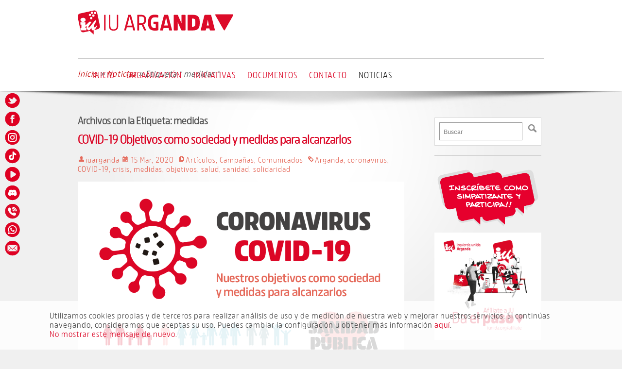

--- FILE ---
content_type: text/html; charset=UTF-8
request_url: https://iu-arganda.es/tag/medidas/
body_size: 15979
content:
<!DOCTYPE html>
<html lang="es">
<head>

	<title>IU Arganda | Archivos con la Etiqueta &quot;medidas&quot;</title>
    
	<meta name="description" content="Archivos con la Etiqueta: medidas" />
	<meta charset="UTF-8" />
    
	<link rel="profile" href="http://gmpg.org/xfn/11" />
    <link rel="alternate" hreflang="es" href="https://iu-arganda.es" />
    
	<meta name="viewport" content="width=device-width; initial-scale=1"/>    
	<!-- Favicons -->
        
	<link rel="pingback" href="https://iu-arganda.es/xmlrpc.php" />
	<link rel="alternate" type="application/rss+xml" title="IU Arganda" href="https://iu-arganda.es/feed/" />
	<link rel="alternate" type="application/atom+xml" title="IU Arganda" href="https://iu-arganda.es/feed/atom/" />
     <link rel="stylesheet" type="text/css" media="all" href="https://iu-arganda.es/wp-content/themes/rojo/style.css" />
     
     <!--[if IE]> 
        <link rel="stylesheet" href="https://iu-arganda.es/wp-content/themes/rojo/css/ie.css" type="text/css" media="screen, projection" /> 
    <![endif]-->
    <!--[if IE 7]>
        <link rel="stylesheet" href="https://iu-arganda.es/wp-content/themes/rojo/css/ie7.css" type="text/css" media="screen" />
    <![endif]-->
       
    <!-- Loads jquery -->
	    
		<!--[if lt IE 9]>
		<script src="http://html5shim.googlecode.com/svn/trunk/html5.js"></script>
	<![endif]-->
	  
	<meta name='robots' content='max-image-preview:large' />
<link rel="alternate" type="application/rss+xml" title="IU Arganda &raquo; Etiqueta medidas del feed" href="https://iu-arganda.es/tag/medidas/feed/" />
<script type="text/javascript">
/* <![CDATA[ */
window._wpemojiSettings = {"baseUrl":"https:\/\/s.w.org\/images\/core\/emoji\/14.0.0\/72x72\/","ext":".png","svgUrl":"https:\/\/s.w.org\/images\/core\/emoji\/14.0.0\/svg\/","svgExt":".svg","source":{"concatemoji":"https:\/\/iu-arganda.es\/wp-includes\/js\/wp-emoji-release.min.js?ver=6.4.7"}};
/*! This file is auto-generated */
!function(i,n){var o,s,e;function c(e){try{var t={supportTests:e,timestamp:(new Date).valueOf()};sessionStorage.setItem(o,JSON.stringify(t))}catch(e){}}function p(e,t,n){e.clearRect(0,0,e.canvas.width,e.canvas.height),e.fillText(t,0,0);var t=new Uint32Array(e.getImageData(0,0,e.canvas.width,e.canvas.height).data),r=(e.clearRect(0,0,e.canvas.width,e.canvas.height),e.fillText(n,0,0),new Uint32Array(e.getImageData(0,0,e.canvas.width,e.canvas.height).data));return t.every(function(e,t){return e===r[t]})}function u(e,t,n){switch(t){case"flag":return n(e,"\ud83c\udff3\ufe0f\u200d\u26a7\ufe0f","\ud83c\udff3\ufe0f\u200b\u26a7\ufe0f")?!1:!n(e,"\ud83c\uddfa\ud83c\uddf3","\ud83c\uddfa\u200b\ud83c\uddf3")&&!n(e,"\ud83c\udff4\udb40\udc67\udb40\udc62\udb40\udc65\udb40\udc6e\udb40\udc67\udb40\udc7f","\ud83c\udff4\u200b\udb40\udc67\u200b\udb40\udc62\u200b\udb40\udc65\u200b\udb40\udc6e\u200b\udb40\udc67\u200b\udb40\udc7f");case"emoji":return!n(e,"\ud83e\udef1\ud83c\udffb\u200d\ud83e\udef2\ud83c\udfff","\ud83e\udef1\ud83c\udffb\u200b\ud83e\udef2\ud83c\udfff")}return!1}function f(e,t,n){var r="undefined"!=typeof WorkerGlobalScope&&self instanceof WorkerGlobalScope?new OffscreenCanvas(300,150):i.createElement("canvas"),a=r.getContext("2d",{willReadFrequently:!0}),o=(a.textBaseline="top",a.font="600 32px Arial",{});return e.forEach(function(e){o[e]=t(a,e,n)}),o}function t(e){var t=i.createElement("script");t.src=e,t.defer=!0,i.head.appendChild(t)}"undefined"!=typeof Promise&&(o="wpEmojiSettingsSupports",s=["flag","emoji"],n.supports={everything:!0,everythingExceptFlag:!0},e=new Promise(function(e){i.addEventListener("DOMContentLoaded",e,{once:!0})}),new Promise(function(t){var n=function(){try{var e=JSON.parse(sessionStorage.getItem(o));if("object"==typeof e&&"number"==typeof e.timestamp&&(new Date).valueOf()<e.timestamp+604800&&"object"==typeof e.supportTests)return e.supportTests}catch(e){}return null}();if(!n){if("undefined"!=typeof Worker&&"undefined"!=typeof OffscreenCanvas&&"undefined"!=typeof URL&&URL.createObjectURL&&"undefined"!=typeof Blob)try{var e="postMessage("+f.toString()+"("+[JSON.stringify(s),u.toString(),p.toString()].join(",")+"));",r=new Blob([e],{type:"text/javascript"}),a=new Worker(URL.createObjectURL(r),{name:"wpTestEmojiSupports"});return void(a.onmessage=function(e){c(n=e.data),a.terminate(),t(n)})}catch(e){}c(n=f(s,u,p))}t(n)}).then(function(e){for(var t in e)n.supports[t]=e[t],n.supports.everything=n.supports.everything&&n.supports[t],"flag"!==t&&(n.supports.everythingExceptFlag=n.supports.everythingExceptFlag&&n.supports[t]);n.supports.everythingExceptFlag=n.supports.everythingExceptFlag&&!n.supports.flag,n.DOMReady=!1,n.readyCallback=function(){n.DOMReady=!0}}).then(function(){return e}).then(function(){var e;n.supports.everything||(n.readyCallback(),(e=n.source||{}).concatemoji?t(e.concatemoji):e.wpemoji&&e.twemoji&&(t(e.twemoji),t(e.wpemoji)))}))}((window,document),window._wpemojiSettings);
/* ]]> */
</script>
<style id='wp-emoji-styles-inline-css' type='text/css'>

	img.wp-smiley, img.emoji {
		display: inline !important;
		border: none !important;
		box-shadow: none !important;
		height: 1em !important;
		width: 1em !important;
		margin: 0 0.07em !important;
		vertical-align: -0.1em !important;
		background: none !important;
		padding: 0 !important;
	}
</style>
<link rel='stylesheet' id='wp-block-library-css' href='https://iu-arganda.es/wp-includes/css/dist/block-library/style.min.css?ver=6.4.7' type='text/css' media='all' />
<style id='classic-theme-styles-inline-css' type='text/css'>
/*! This file is auto-generated */
.wp-block-button__link{color:#fff;background-color:#32373c;border-radius:9999px;box-shadow:none;text-decoration:none;padding:calc(.667em + 2px) calc(1.333em + 2px);font-size:1.125em}.wp-block-file__button{background:#32373c;color:#fff;text-decoration:none}
</style>
<style id='global-styles-inline-css' type='text/css'>
body{--wp--preset--color--black: #000000;--wp--preset--color--cyan-bluish-gray: #abb8c3;--wp--preset--color--white: #ffffff;--wp--preset--color--pale-pink: #f78da7;--wp--preset--color--vivid-red: #cf2e2e;--wp--preset--color--luminous-vivid-orange: #ff6900;--wp--preset--color--luminous-vivid-amber: #fcb900;--wp--preset--color--light-green-cyan: #7bdcb5;--wp--preset--color--vivid-green-cyan: #00d084;--wp--preset--color--pale-cyan-blue: #8ed1fc;--wp--preset--color--vivid-cyan-blue: #0693e3;--wp--preset--color--vivid-purple: #9b51e0;--wp--preset--gradient--vivid-cyan-blue-to-vivid-purple: linear-gradient(135deg,rgba(6,147,227,1) 0%,rgb(155,81,224) 100%);--wp--preset--gradient--light-green-cyan-to-vivid-green-cyan: linear-gradient(135deg,rgb(122,220,180) 0%,rgb(0,208,130) 100%);--wp--preset--gradient--luminous-vivid-amber-to-luminous-vivid-orange: linear-gradient(135deg,rgba(252,185,0,1) 0%,rgba(255,105,0,1) 100%);--wp--preset--gradient--luminous-vivid-orange-to-vivid-red: linear-gradient(135deg,rgba(255,105,0,1) 0%,rgb(207,46,46) 100%);--wp--preset--gradient--very-light-gray-to-cyan-bluish-gray: linear-gradient(135deg,rgb(238,238,238) 0%,rgb(169,184,195) 100%);--wp--preset--gradient--cool-to-warm-spectrum: linear-gradient(135deg,rgb(74,234,220) 0%,rgb(151,120,209) 20%,rgb(207,42,186) 40%,rgb(238,44,130) 60%,rgb(251,105,98) 80%,rgb(254,248,76) 100%);--wp--preset--gradient--blush-light-purple: linear-gradient(135deg,rgb(255,206,236) 0%,rgb(152,150,240) 100%);--wp--preset--gradient--blush-bordeaux: linear-gradient(135deg,rgb(254,205,165) 0%,rgb(254,45,45) 50%,rgb(107,0,62) 100%);--wp--preset--gradient--luminous-dusk: linear-gradient(135deg,rgb(255,203,112) 0%,rgb(199,81,192) 50%,rgb(65,88,208) 100%);--wp--preset--gradient--pale-ocean: linear-gradient(135deg,rgb(255,245,203) 0%,rgb(182,227,212) 50%,rgb(51,167,181) 100%);--wp--preset--gradient--electric-grass: linear-gradient(135deg,rgb(202,248,128) 0%,rgb(113,206,126) 100%);--wp--preset--gradient--midnight: linear-gradient(135deg,rgb(2,3,129) 0%,rgb(40,116,252) 100%);--wp--preset--font-size--small: 13px;--wp--preset--font-size--medium: 20px;--wp--preset--font-size--large: 36px;--wp--preset--font-size--x-large: 42px;--wp--preset--spacing--20: 0.44rem;--wp--preset--spacing--30: 0.67rem;--wp--preset--spacing--40: 1rem;--wp--preset--spacing--50: 1.5rem;--wp--preset--spacing--60: 2.25rem;--wp--preset--spacing--70: 3.38rem;--wp--preset--spacing--80: 5.06rem;--wp--preset--shadow--natural: 6px 6px 9px rgba(0, 0, 0, 0.2);--wp--preset--shadow--deep: 12px 12px 50px rgba(0, 0, 0, 0.4);--wp--preset--shadow--sharp: 6px 6px 0px rgba(0, 0, 0, 0.2);--wp--preset--shadow--outlined: 6px 6px 0px -3px rgba(255, 255, 255, 1), 6px 6px rgba(0, 0, 0, 1);--wp--preset--shadow--crisp: 6px 6px 0px rgba(0, 0, 0, 1);}:where(.is-layout-flex){gap: 0.5em;}:where(.is-layout-grid){gap: 0.5em;}body .is-layout-flow > .alignleft{float: left;margin-inline-start: 0;margin-inline-end: 2em;}body .is-layout-flow > .alignright{float: right;margin-inline-start: 2em;margin-inline-end: 0;}body .is-layout-flow > .aligncenter{margin-left: auto !important;margin-right: auto !important;}body .is-layout-constrained > .alignleft{float: left;margin-inline-start: 0;margin-inline-end: 2em;}body .is-layout-constrained > .alignright{float: right;margin-inline-start: 2em;margin-inline-end: 0;}body .is-layout-constrained > .aligncenter{margin-left: auto !important;margin-right: auto !important;}body .is-layout-constrained > :where(:not(.alignleft):not(.alignright):not(.alignfull)){max-width: var(--wp--style--global--content-size);margin-left: auto !important;margin-right: auto !important;}body .is-layout-constrained > .alignwide{max-width: var(--wp--style--global--wide-size);}body .is-layout-flex{display: flex;}body .is-layout-flex{flex-wrap: wrap;align-items: center;}body .is-layout-flex > *{margin: 0;}body .is-layout-grid{display: grid;}body .is-layout-grid > *{margin: 0;}:where(.wp-block-columns.is-layout-flex){gap: 2em;}:where(.wp-block-columns.is-layout-grid){gap: 2em;}:where(.wp-block-post-template.is-layout-flex){gap: 1.25em;}:where(.wp-block-post-template.is-layout-grid){gap: 1.25em;}.has-black-color{color: var(--wp--preset--color--black) !important;}.has-cyan-bluish-gray-color{color: var(--wp--preset--color--cyan-bluish-gray) !important;}.has-white-color{color: var(--wp--preset--color--white) !important;}.has-pale-pink-color{color: var(--wp--preset--color--pale-pink) !important;}.has-vivid-red-color{color: var(--wp--preset--color--vivid-red) !important;}.has-luminous-vivid-orange-color{color: var(--wp--preset--color--luminous-vivid-orange) !important;}.has-luminous-vivid-amber-color{color: var(--wp--preset--color--luminous-vivid-amber) !important;}.has-light-green-cyan-color{color: var(--wp--preset--color--light-green-cyan) !important;}.has-vivid-green-cyan-color{color: var(--wp--preset--color--vivid-green-cyan) !important;}.has-pale-cyan-blue-color{color: var(--wp--preset--color--pale-cyan-blue) !important;}.has-vivid-cyan-blue-color{color: var(--wp--preset--color--vivid-cyan-blue) !important;}.has-vivid-purple-color{color: var(--wp--preset--color--vivid-purple) !important;}.has-black-background-color{background-color: var(--wp--preset--color--black) !important;}.has-cyan-bluish-gray-background-color{background-color: var(--wp--preset--color--cyan-bluish-gray) !important;}.has-white-background-color{background-color: var(--wp--preset--color--white) !important;}.has-pale-pink-background-color{background-color: var(--wp--preset--color--pale-pink) !important;}.has-vivid-red-background-color{background-color: var(--wp--preset--color--vivid-red) !important;}.has-luminous-vivid-orange-background-color{background-color: var(--wp--preset--color--luminous-vivid-orange) !important;}.has-luminous-vivid-amber-background-color{background-color: var(--wp--preset--color--luminous-vivid-amber) !important;}.has-light-green-cyan-background-color{background-color: var(--wp--preset--color--light-green-cyan) !important;}.has-vivid-green-cyan-background-color{background-color: var(--wp--preset--color--vivid-green-cyan) !important;}.has-pale-cyan-blue-background-color{background-color: var(--wp--preset--color--pale-cyan-blue) !important;}.has-vivid-cyan-blue-background-color{background-color: var(--wp--preset--color--vivid-cyan-blue) !important;}.has-vivid-purple-background-color{background-color: var(--wp--preset--color--vivid-purple) !important;}.has-black-border-color{border-color: var(--wp--preset--color--black) !important;}.has-cyan-bluish-gray-border-color{border-color: var(--wp--preset--color--cyan-bluish-gray) !important;}.has-white-border-color{border-color: var(--wp--preset--color--white) !important;}.has-pale-pink-border-color{border-color: var(--wp--preset--color--pale-pink) !important;}.has-vivid-red-border-color{border-color: var(--wp--preset--color--vivid-red) !important;}.has-luminous-vivid-orange-border-color{border-color: var(--wp--preset--color--luminous-vivid-orange) !important;}.has-luminous-vivid-amber-border-color{border-color: var(--wp--preset--color--luminous-vivid-amber) !important;}.has-light-green-cyan-border-color{border-color: var(--wp--preset--color--light-green-cyan) !important;}.has-vivid-green-cyan-border-color{border-color: var(--wp--preset--color--vivid-green-cyan) !important;}.has-pale-cyan-blue-border-color{border-color: var(--wp--preset--color--pale-cyan-blue) !important;}.has-vivid-cyan-blue-border-color{border-color: var(--wp--preset--color--vivid-cyan-blue) !important;}.has-vivid-purple-border-color{border-color: var(--wp--preset--color--vivid-purple) !important;}.has-vivid-cyan-blue-to-vivid-purple-gradient-background{background: var(--wp--preset--gradient--vivid-cyan-blue-to-vivid-purple) !important;}.has-light-green-cyan-to-vivid-green-cyan-gradient-background{background: var(--wp--preset--gradient--light-green-cyan-to-vivid-green-cyan) !important;}.has-luminous-vivid-amber-to-luminous-vivid-orange-gradient-background{background: var(--wp--preset--gradient--luminous-vivid-amber-to-luminous-vivid-orange) !important;}.has-luminous-vivid-orange-to-vivid-red-gradient-background{background: var(--wp--preset--gradient--luminous-vivid-orange-to-vivid-red) !important;}.has-very-light-gray-to-cyan-bluish-gray-gradient-background{background: var(--wp--preset--gradient--very-light-gray-to-cyan-bluish-gray) !important;}.has-cool-to-warm-spectrum-gradient-background{background: var(--wp--preset--gradient--cool-to-warm-spectrum) !important;}.has-blush-light-purple-gradient-background{background: var(--wp--preset--gradient--blush-light-purple) !important;}.has-blush-bordeaux-gradient-background{background: var(--wp--preset--gradient--blush-bordeaux) !important;}.has-luminous-dusk-gradient-background{background: var(--wp--preset--gradient--luminous-dusk) !important;}.has-pale-ocean-gradient-background{background: var(--wp--preset--gradient--pale-ocean) !important;}.has-electric-grass-gradient-background{background: var(--wp--preset--gradient--electric-grass) !important;}.has-midnight-gradient-background{background: var(--wp--preset--gradient--midnight) !important;}.has-small-font-size{font-size: var(--wp--preset--font-size--small) !important;}.has-medium-font-size{font-size: var(--wp--preset--font-size--medium) !important;}.has-large-font-size{font-size: var(--wp--preset--font-size--large) !important;}.has-x-large-font-size{font-size: var(--wp--preset--font-size--x-large) !important;}
.wp-block-navigation a:where(:not(.wp-element-button)){color: inherit;}
:where(.wp-block-post-template.is-layout-flex){gap: 1.25em;}:where(.wp-block-post-template.is-layout-grid){gap: 1.25em;}
:where(.wp-block-columns.is-layout-flex){gap: 2em;}:where(.wp-block-columns.is-layout-grid){gap: 2em;}
.wp-block-pullquote{font-size: 1.5em;line-height: 1.6;}
</style>
<link rel='stylesheet' id='contact-form-7-css' href='https://iu-arganda.es/wp-content/plugins/contact-form-7/includes/css/styles.css?ver=5.9.8' type='text/css' media='all' />
<link rel='stylesheet' id='nivo_theme_style-css' href='https://iu-arganda.es/wp-content/themes/rojo/css/nivo-slider/rojo/rojo.css?ver=6.4.7' type='text/css' media='all' />
<link rel='stylesheet' id='nivo_main_style-css' href='https://iu-arganda.es/wp-content/themes/rojo/css/nivo-slider.css?ver=6.4.7' type='text/css' media='all' />
<style id='akismet-widget-style-inline-css' type='text/css'>

			.a-stats {
				--akismet-color-mid-green: #357b49;
				--akismet-color-white: #fff;
				--akismet-color-light-grey: #f6f7f7;

				max-width: 350px;
				width: auto;
			}

			.a-stats * {
				all: unset;
				box-sizing: border-box;
			}

			.a-stats strong {
				font-weight: 600;
			}

			.a-stats a.a-stats__link,
			.a-stats a.a-stats__link:visited,
			.a-stats a.a-stats__link:active {
				background: var(--akismet-color-mid-green);
				border: none;
				box-shadow: none;
				border-radius: 8px;
				color: var(--akismet-color-white);
				cursor: pointer;
				display: block;
				font-family: -apple-system, BlinkMacSystemFont, 'Segoe UI', 'Roboto', 'Oxygen-Sans', 'Ubuntu', 'Cantarell', 'Helvetica Neue', sans-serif;
				font-weight: 500;
				padding: 12px;
				text-align: center;
				text-decoration: none;
				transition: all 0.2s ease;
			}

			/* Extra specificity to deal with TwentyTwentyOne focus style */
			.widget .a-stats a.a-stats__link:focus {
				background: var(--akismet-color-mid-green);
				color: var(--akismet-color-white);
				text-decoration: none;
			}

			.a-stats a.a-stats__link:hover {
				filter: brightness(110%);
				box-shadow: 0 4px 12px rgba(0, 0, 0, 0.06), 0 0 2px rgba(0, 0, 0, 0.16);
			}

			.a-stats .count {
				color: var(--akismet-color-white);
				display: block;
				font-size: 1.5em;
				line-height: 1.4;
				padding: 0 13px;
				white-space: nowrap;
			}
		
</style>
<link rel='stylesheet' id='prettyphoto_theme_style-css' href='https://iu-arganda.es/wp-content/themes/rojo/css/prettyPhoto.css?ver=6.4.7' type='text/css' media='all' />
<link rel='stylesheet' id='prettypopin_theme_style-css' href='https://iu-arganda.es/wp-content/themes/rojo/css/prettyPopin.css?ver=6.4.7' type='text/css' media='all' />
<link rel='stylesheet' id='carousel_style-css' href='https://iu-arganda.es/wp-content/themes/rojo/css/carousel.css?ver=6.4.7' type='text/css' media='all' />
<script type="text/javascript" src="https://iu-arganda.es/wp-content/themes/rojo/js/jquery-1.10.1.min.js?ver=6.4.7" id="jquery-js"></script>
<script type="text/javascript" src="https://iu-arganda.es/wp-content/themes/rojo/js/flip.js?ver=6.4.7" id="flip-js"></script>
<script type="text/javascript" src="https://iu-arganda.es/wp-content/themes/rojo/js/jquery.nivo.slider.pack.js?ver=6.4.7" id="nivopack-js"></script>
<script type="text/javascript" src="https://iu-arganda.es/wp-content/themes/rojo/js/jquery.easing.min.js?ver=6.4.7" id="jquery_easing-js"></script>
<script type="text/javascript" src="https://iu-arganda.es/wp-content/themes/rojo/js/jquery.prettyPhoto.js?ver=6.4.7" id="pretty-photo-js"></script>
<script type="text/javascript" src="https://iu-arganda.es/wp-content/themes/rojo/js/jquery.prettyPopin.js?ver=6.4.7" id="pretty-popin-js"></script>
<script type="text/javascript" src="https://iu-arganda.es/wp-content/themes/rojo/js/jquery.carouFredSel-6.2.0.js?ver=6.4.7" id="carousel-js"></script>
<script type="text/javascript" src="https://iu-arganda.es/wp-content/themes/rojo/js/jquery.touchSwipe.min.js?ver=6.4.7" id="jquery_touch_swipe-js"></script>
<script type="text/javascript" src="https://iu-arganda.es/wp-content/themes/rojo/js/jquery.transit.min.js?ver=6.4.7" id="jquery_transit-js"></script>
<script type="text/javascript" src="https://iu-arganda.es/wp-content/themes/rojo/js/jquery.mousewheel.min.js?ver=6.4.7" id="jquery_mousewheel-js"></script>
<link rel="https://api.w.org/" href="https://iu-arganda.es/wp-json/" /><link rel="alternate" type="application/json" href="https://iu-arganda.es/wp-json/wp/v2/tags/230" /><link rel="EditURI" type="application/rsd+xml" title="RSD" href="https://iu-arganda.es/xmlrpc.php?rsd" />


		<meta property="og:image" content="https://iu-arganda.es/wp-content/uploads/iuarganda-covid-medidas-thumb.png" />
		<meta itemprop="image" content="https://iu-arganda.es/wp-content/uploads/iuarganda-covid-medidas-thumb.png" />
		
	<meta property="og:url" content="https://iu-arganda.es/covid-19-objetivos-como-sociedad-medidas-para-alcanzarlos/" />
	<meta property="og:title" content="COVID-19 Objetivos como sociedad y medidas para alcanzarlos"/>
	<meta property="og:description" content="A la vista de las medidas tomadas en la lucha contra el #COVID-19 por parte del Gobierno Central, Izquierda Unida #Arganda quiere aportar su granito de arena. Nos hemos esforzado en realizar un sencillo resumen, indicando las dudas sobre aquellas [&hellip;]"/>
	<!-- Favicon -->
	<link rel="apple-touch-icon" sizes="180x180" href="/images/favicon/apple-touch-icon.png">
	<link rel="icon" type="image/png" sizes="32x32" href="/images/favicon/favicon-32x32.png">
	<link rel="icon" type="image/png" sizes="16x16" href="/images/favicon/favicon-16x16.png">
	<link rel="manifest" href="/images/favicon/site.webmanifest">
	<link rel="mask-icon" href="/images/favicon/safari-pinned-tab.svg" color="#db0626">
	<link rel="shortcut icon" href="/images/favicon/favicon.ico">
	<meta name="apple-mobile-web-app-title" content="IU Arganda">
	<meta name="application-name" content="IU Arganda">
	<meta name="msapplication-TileColor" content="#db0626">
	<meta name="msapplication-config" content="/images/favicon/browserconfig.xml">
	<meta name="theme-color" content="#ffffff"><link rel="icon" href="https://iu-arganda.es/wp-content/uploads/cropped-favicon-1-32x32.png" sizes="32x32" />
<link rel="icon" href="https://iu-arganda.es/wp-content/uploads/cropped-favicon-1-192x192.png" sizes="192x192" />
<link rel="apple-touch-icon" href="https://iu-arganda.es/wp-content/uploads/cropped-favicon-1-180x180.png" />
<meta name="msapplication-TileImage" content="https://iu-arganda.es/wp-content/uploads/cropped-favicon-1-270x270.png" />
   
</head>      
<body class="archive tag tag-medidas tag-230 cat-23-id cat-24-id cat-25-id lang-es">

    <!-- Social Tab -->

<div id="social">
	<a href="https://twitter.com/IU_Arganda" target="_blank" title="Twitter"><span class="icon twitter"></span></a><a href="https://www.facebook.com/IUArganda" target="_blank" title="Facebook"><span class="icon facebook"></span></a><a href="https://www.instagram.com/IUArganda" target="_blank" title="Instagram"><span class="icon instagram"></span></a><a href="https://www.tiktok.com/@iuarganda" target="_blank" title="Tiktok"><span class="icon tiktok"></span></a><a href="https://www.youtube.com/@iu-arganda" target="_blank" title="Youtube"><span class="icon tube"></span></a><a href="https://discord.gg/mbXATY2" target="_blank" title="Discord"><span class="icon discord"></span></a>	 
	<!-- Tel btn -->
    <a href="tel:+34613065144" target="_blank" title="Tel"><span class="icon tel"></span></a>	
	<!-- WhatsApp -->
		
	<!-- WhatsApp Send btn -->
	<!--<a href="?text= | " target="_blank" title="WhatsApp" ><span class="icon whatsapp"></span></a>-->
		
	<!-- WhatsApp Talk btn -->
	<a href="https://wa.me/+34613065144" target="_blank" title="WhatsApp"><span class="icon whatsapp"></span></a>		    
    <!-- email -->
    <!--<a href="mailto:" target="_blank" title="email"><span class="icon mail"></span></a>-->
    
    	<!-- public email -->
	<a href="mailto:info@iu-arganda.es" target="_blank" title="info@iu-arganda.es"><span class="icon mail"></span></a>	
    <!-- rss -->
    <!--<a href="--><!--" target="_blank" title="RSS Feed" ><span class="icon rss"></span></a>-->
   
</div>
<!-- Mobile Menu -->
<div id="nav-trigger">
    <span class="icon menu"></span>
</div>
<nav id="nav-mobile"></nav>
    <!-- main -->
    <div id="main">
    	
        <div id="topbar">
            <div class="container">
                <ul>
                    <!-- Wigitized Header -->
                                                        </ul>
            </div>
    </div>
    
	<div class="none">
		<p><a href="#content">Saltar al Contenido</a></p>	</div>
    
		<!-- header -->
        <div id="header"><header>
			<!-- container -->
            <div class="container">

                <!-- logo -->
                <div id="logo">
                    <a href="https://iu-arganda.es/" title="Asamblea Izquierda Unida Arganda"><img src="https://iu-arganda.es/wp-content/themes/rojo/images/logo.svg" alt="IU Arganda" title="IU Arganda" /></a>
                                    </div>
                          
                <div id="nav-primary" class="nav"><nav id="nav-main">
                	<div class="menu-menu-principal-container"><ul id="menu-menu-principal" class="not-logued"><li id="menu-item-932" class="menu-item first-item"><a href="https://iu-arganda.es/">Inicio</a></li>
<li id="menu-item-10" class="menu-item has-children"><a href="https://iu-arganda.es/organizacion/">Organización</a>
<ul class="sub-menu">
	<li id="menu-item-43" class="menu-item first-item"><a href="https://iu-arganda.es/organizacion/asamblea-iu-arganda/">Asamblea</a></li>
	<li id="menu-item-44" class="menu-item"><a href="https://iu-arganda.es/organizacion/comision-colegiada-iu-arganda/">Comisión Colegiada</a></li>
	<li id="menu-item-1624" class="menu-item last-item"><a href="https://iu-arganda.es/organizacion/propuestas-programaticas/">Propuestas programáticas</a></li>
</ul>
</li>
<li id="menu-item-21" class="menu-item has-children"><a href="https://iu-arganda.es/iniciativas/">Iniciativas</a>
<ul class="sub-menu">
	<li id="menu-item-1562" class="menu-item first-item"><a href="https://iu-arganda.es/iniciativas/arganda-triangulo-verde/">Arganda Triángulo Verde</a></li>
	<li id="menu-item-1509" class="menu-item"><a href="https://iu-arganda.es/iniciativas/encuentros-con-el-tejido-social/">Encuentros con el tejido social</a></li>
	<li id="menu-item-1529" class="menu-item"><a href="https://iu-arganda.es/iuarganda-municipalizacion-recogida-papel-carton/">Municipalización recogida papel y cartón</a></li>
	<li id="menu-item-1361" class="menu-item"><a href="https://iu-arganda.es/iniciativas/plan-revive-las-nieves/">Plan Revive Las Nieves</a></li>
	<li id="menu-item-820" class="menu-item"><a href="https://iu-arganda.es/iniciativas/casa-asociaciones-arganda/">Una Casa de las Asociaciones para Arganda</a></li>
	<li id="menu-item-145" class="menu-item"><a href="https://iu-arganda.es/iniciativas/contra-las-agresiones-machistas/">Contra las agresiones machistas</a></li>
	<li id="menu-item-1528" class="menu-item last-item"><a href="https://iu-arganda.es/iniciativas/consultatorosya/">6 encierros, 6 razones en contra – #ConsultaTorosYa</a></li>
</ul>
</li>
<li id="menu-item-22" class="menu-item has-children"><a href="https://iu-arganda.es/documentos/">Documentos</a>
<ul class="sub-menu">
	<li id="menu-item-689" class="menu-item first-item"><a href="https://iu-arganda.es/documentos/afiliate/">Afíliate</a></li>
	<li id="menu-item-74" class="menu-item last-item"><a href="https://iu-arganda.es/documentos/videoteka/">Vídeoteka</a></li>
</ul>
</li>
<li id="menu-item-20" class="menu-item"><a href="https://iu-arganda.es/contacto/">Contacto</a></li>
<li id="menu-item-19" class="menu-item last-item current-menu-item"><a href="https://iu-arganda.es/noticias/">Noticias</a></li>
</ul></div>                </nav></div>
                
                <div class="clear-fix"></div>
                
                <!-- breadcrumbs -->
<div id="breadcrumbs">
			
	            
            
                <a href="https://iu-arganda.es">Inicio</a><span class="raquo"> &raquo; </span>
                
                                    <a href="https://iu-arganda.es/Noticias">Noticias</a><span class="raquo"> &raquo; </span>Etiqueta "                    medidas                    "                    
                </div>
<!-- end breadcrumbs -->                
			</div>
		</header></div>
        
    <!-- Wrapper -->   
	<div class="wrapper">
        <!-- Container -->   
        <div class="container">
<!-- content -->
<div id="content" class="withsidebar">
	
        
	<h3 class="title">Archivos con la Etiqueta: <span>medidas</span></h3>
	
			
        <!-- post-single -->
        <div class="post-single">
			<h2 class="title"><a href="https://iu-arganda.es/covid-19-objetivos-como-sociedad-medidas-para-alcanzarlos/" title="COVID-19 Objetivos como sociedad y medidas para alcanzarlos" rel="bookmark">COVID-19 Objetivos como sociedad y medidas para alcanzarlos</a></h2>
            
            <!-- postMeta -->
            <div class="post-meta">
                <span class="icon12 autor"></span><a href="https://iu-arganda.es/author/iuarganda/" title="Entradas de iuarganda" rel="author">iuarganda</a> 
                <span class="icon12 date"></span> 15 Mar, 2020&nbsp;
                <span class="icon12 cat"></span><a href="https://iu-arganda.es/category/articulos/" rel="category tag">Artículos</a>, <a href="https://iu-arganda.es/category/campanas/" rel="category tag">Campañas</a>, <a href="https://iu-arganda.es/category/comunicados/" rel="category tag">Comunicados</a>&nbsp;
                <span class="icon12 etiq"></span><a href="https://iu-arganda.es/tag/arganda/" rel="tag">Arganda</a>, <a href="https://iu-arganda.es/tag/coronavirus/" rel="tag">coronavirus</a>, <a href="https://iu-arganda.es/tag/covid-19/" rel="tag">COVID-19</a>, <a href="https://iu-arganda.es/tag/crisis/" rel="tag">crisis</a>, <a href="https://iu-arganda.es/tag/medidas/" rel="tag">medidas</a>, <a href="https://iu-arganda.es/tag/objetivos/" rel="tag">objetivos</a>, <a href="https://iu-arganda.es/tag/salud/" rel="tag">salud</a>, <a href="https://iu-arganda.es/tag/sanidad/" rel="tag">sanidad</a>, <a href="https://iu-arganda.es/tag/solidaridad/" rel="tag">solidaridad</a>&nbsp;                <!--<span class="icon12 talk"></span>-->            </div>
                
			<div class="post-excerpt">
				<!-- thumb -->
                <div class="thumbnail">
                    <a href="https://iu-arganda.es/covid-19-objetivos-como-sociedad-medidas-para-alcanzarlos/"  title="COVID-19 Objetivos como sociedad y medidas para alcanzarlos"><img class="thumb" src="https://iu-arganda.es/wp-content/uploads/iuarganda-covid-medidas-thumb.png" width="100%" alt="COVID-19 Objetivos como sociedad y medidas para alcanzarlos" /></a>
                </div>
				<p>A la vista de las medidas tomadas en la lucha contra el #COVID-19 por parte del Gobierno Central, Izquierda Unida #Arganda quiere aportar su granito de arena. Nos hemos esforzado en realizar un sencillo resumen, indicando las dudas sobre aquellas [&hellip;]</p>
                <br />
                 <a href="https://iu-arganda.es/covid-19-objetivos-como-sociedad-medidas-para-alcanzarlos/"  title="COVID-19 Objetivos como sociedad y medidas para alcanzarlos">Leer más &raquo;</a>
			</div>
            
            <div class="clear-fix"></div>

		</div>
        
				
		
		
</div>
<!-- begin sidebar -->
<div id="sidebar">
<aside>
    <ul>
        <li class="widget-area widget_block widget_search block-17"><form role="search" method="get" action="https://iu-arganda.es/" class="wp-block-search__button-inside wp-block-search__icon-button wp-block-search"    ><label class="wp-block-search__label screen-reader-text" for="wp-block-search__input-1" >Buscar</label><div class="wp-block-search__inside-wrapper " ><input class="wp-block-search__input" id="wp-block-search__input-1" placeholder="Buscar" value="" type="search" name="s" required /><button aria-label="Buscar" class="wp-block-search__button has-icon wp-element-button" type="submit" ><svg class="search-icon" viewBox="0 0 24 24" width="24" height="24">
					<path d="M13 5c-3.3 0-6 2.7-6 6 0 1.4.5 2.7 1.3 3.7l-3.8 3.8 1.1 1.1 3.8-3.8c1 .8 2.3 1.3 3.7 1.3 3.3 0 6-2.7 6-6S16.3 5 13 5zm0 10.5c-2.5 0-4.5-2-4.5-4.5s2-4.5 4.5-4.5 4.5 2 4.5 4.5-2 4.5-4.5 4.5z"></path>
				</svg></button></div></form></li><li class="widget-area widget_block block-7"><a href="https://izquierdaunida.org/afiliacion/" title="Inscripción como simpatizante" target="_blank">
<img decoding="async" src="http://iu-arganda.es/images/iu-simpatizante.png" alt="Inscripción como simpatizante" title="Inscripción como simpatizante">
</a>
<a href="http://iu-arganda.es/documentos/afiliate/" title="Da el paso - Afíliate a IU" target="_blank">
<img decoding="async" src="http://iu-arganda.es/images/iuarganda-afiliate.png" alt="Da el paso - Afíliate a IU" title="Da el paso - Afíliate a IU">
</a></li><li class="widget-area widget_categories categories-2"><h4>Categorías</h4>
			<ul>
					<li class="cat-item cat-item-10"><a href="https://iu-arganda.es/category/actos/">Actos</a>
</li>
	<li class="cat-item cat-item-23"><a href="https://iu-arganda.es/category/articulos/">Artículos</a>
</li>
	<li class="cat-item cat-item-11"><a href="https://iu-arganda.es/category/asambleas/">Asambleas</a>
</li>
	<li class="cat-item cat-item-24"><a href="https://iu-arganda.es/category/campanas/">Campañas</a>
</li>
	<li class="cat-item cat-item-25"><a href="https://iu-arganda.es/category/comunicados/">Comunicados</a>
</li>
	<li class="cat-item cat-item-4"><a href="https://iu-arganda.es/category/en-las-calles/">En las calles</a>
</li>
	<li class="cat-item cat-item-1"><a href="https://iu-arganda.es/category/general/">General</a>
</li>
	<li class="cat-item cat-item-196"><a href="https://iu-arganda.es/category/nuestra-gente/">Nuestra gente</a>
</li>
	<li class="cat-item cat-item-26"><a href="https://iu-arganda.es/category/videos/">Vídeos</a>
</li>
			</ul>

			</li><li class="widget_text widget-area widget_custom_html custom_html-6"><div class="textwidget custom-html-widget"><!-- old: http://www.izquierda-unida.es/estatutos -->
<a href="https://izquierdaunida.org/estatutos/" title="Estatutos Izquierda Unida" target="_blank" rel="noopener">
<img src="http://iu-arganda.es/images/iu-estatutos.jpg" alt="Estatutos Izquierda Unida" title="Estatutos Izquierda Unida" />
</a></div></li><li class="widget-area widget_tag_cloud tag_cloud-2"><h4>Etiquetas</h4><div class="tagcloud"><a href="https://iu-arganda.es/tag/qnnjlv/" class="tag-cloud-link tag-link-100 tag-link-position-1" style="font-size: 0.7em;" aria-label="#QNNJLV (4 elementos)">#QNNJLV</a>
<a href="https://iu-arganda.es/tag/26m/" class="tag-cloud-link tag-link-191 tag-link-position-2" style="font-size: 0.81954022988506em;" aria-label="26M (5 elementos)">26M</a>
<a href="https://iu-arganda.es/tag/agresiones-machistas/" class="tag-cloud-link tag-link-12 tag-link-position-3" style="font-size: 0.81954022988506em;" aria-label="agresiones machistas (5 elementos)">agresiones machistas</a>
<a href="https://iu-arganda.es/tag/alberto-garzon/" class="tag-cloud-link tag-link-27 tag-link-position-4" style="font-size: 0.92413793103448em;" aria-label="Alberto Garzón (6 elementos)">Alberto Garzón</a>
<a href="https://iu-arganda.es/tag/arganda/" class="tag-cloud-link tag-link-13 tag-link-position-5" style="font-size: 2em;" aria-label="Arganda (36 elementos)">Arganda</a>
<a href="https://iu-arganda.es/tag/asociaciones/" class="tag-cloud-link tag-link-69 tag-link-position-6" style="font-size: 0.81954022988506em;" aria-label="asociaciones (5 elementos)">asociaciones</a>
<a href="https://iu-arganda.es/tag/ayuntamiento/" class="tag-cloud-link tag-link-173 tag-link-position-7" style="font-size: 1.3724137931034em;" aria-label="ayuntamiento (13 elementos)">ayuntamiento</a>
<a href="https://iu-arganda.es/tag/barrio/" class="tag-cloud-link tag-link-94 tag-link-position-8" style="font-size: 0.7em;" aria-label="barrio (4 elementos)">barrio</a>
<a href="https://iu-arganda.es/tag/borja-rivera/" class="tag-cloud-link tag-link-291 tag-link-position-9" style="font-size: 0.81954022988506em;" aria-label="Borja Rivera (5 elementos)">Borja Rivera</a>
<a href="https://iu-arganda.es/tag/confluencia/" class="tag-cloud-link tag-link-176 tag-link-position-10" style="font-size: 0.7em;" aria-label="confluencia (4 elementos)">confluencia</a>
<a href="https://iu-arganda.es/tag/crisis/" class="tag-cloud-link tag-link-45 tag-link-position-11" style="font-size: 0.7em;" aria-label="crisis (4 elementos)">crisis</a>
<a href="https://iu-arganda.es/tag/debate/" class="tag-cloud-link tag-link-14 tag-link-position-12" style="font-size: 0.99885057471264em;" aria-label="debate (7 elementos)">debate</a>
<a href="https://iu-arganda.es/tag/denuncia/" class="tag-cloud-link tag-link-83 tag-link-position-13" style="font-size: 0.81954022988506em;" aria-label="denuncia (5 elementos)">denuncia</a>
<a href="https://iu-arganda.es/tag/derechos/" class="tag-cloud-link tag-link-22 tag-link-position-14" style="font-size: 1.0735632183908em;" aria-label="derechos (8 elementos)">derechos</a>
<a href="https://iu-arganda.es/tag/elecciones/" class="tag-cloud-link tag-link-183 tag-link-position-15" style="font-size: 1.267816091954em;" aria-label="elecciones (11 elementos)">elecciones</a>
<a href="https://iu-arganda.es/tag/equo/" class="tag-cloud-link tag-link-171 tag-link-position-16" style="font-size: 0.81954022988506em;" aria-label="Equo (5 elementos)">Equo</a>
<a href="https://iu-arganda.es/tag/feminismo/" class="tag-cloud-link tag-link-15 tag-link-position-17" style="font-size: 1.148275862069em;" aria-label="feminismo (9 elementos)">feminismo</a>
<a href="https://iu-arganda.es/tag/fiestas/" class="tag-cloud-link tag-link-16 tag-link-position-18" style="font-size: 0.92413793103448em;" aria-label="fiestas (6 elementos)">fiestas</a>
<a href="https://iu-arganda.es/tag/homenaje/" class="tag-cloud-link tag-link-54 tag-link-position-19" style="font-size: 0.92413793103448em;" aria-label="homenaje (6 elementos)">homenaje</a>
<a href="https://iu-arganda.es/tag/igualdad/" class="tag-cloud-link tag-link-17 tag-link-position-20" style="font-size: 0.81954022988506em;" aria-label="igualdad (5 elementos)">igualdad</a>
<a href="https://iu-arganda.es/tag/iuarganda/" class="tag-cloud-link tag-link-18 tag-link-position-21" style="font-size: 1.8655172413793em;" aria-label="IUArganda (29 elementos)">IUArganda</a>
<a href="https://iu-arganda.es/tag/lucha-colectiva/" class="tag-cloud-link tag-link-73 tag-link-position-22" style="font-size: 1.3724137931034em;" aria-label="lucha colectiva (13 elementos)">lucha colectiva</a>
<a href="https://iu-arganda.es/tag/manifestacion/" class="tag-cloud-link tag-link-6 tag-link-position-23" style="font-size: 0.92413793103448em;" aria-label="manifestación (6 elementos)">manifestación</a>
<a href="https://iu-arganda.es/tag/militantes/" class="tag-cloud-link tag-link-187 tag-link-position-24" style="font-size: 1.0735632183908em;" aria-label="militantes (8 elementos)">militantes</a>
<a href="https://iu-arganda.es/tag/municipal/" class="tag-cloud-link tag-link-89 tag-link-position-25" style="font-size: 0.81954022988506em;" aria-label="municipal (5 elementos)">municipal</a>
<a href="https://iu-arganda.es/tag/municipalizacion/" class="tag-cloud-link tag-link-99 tag-link-position-26" style="font-size: 0.81954022988506em;" aria-label="municipalización (5 elementos)">municipalización</a>
<a href="https://iu-arganda.es/tag/participacion/" class="tag-cloud-link tag-link-20 tag-link-position-27" style="font-size: 1.6264367816092em;" aria-label="participación (20 elementos)">participación</a>
<a href="https://iu-arganda.es/tag/podemos/" class="tag-cloud-link tag-link-170 tag-link-position-28" style="font-size: 0.99885057471264em;" aria-label="Podemos (7 elementos)">Podemos</a>
<a href="https://iu-arganda.es/tag/precariedad/" class="tag-cloud-link tag-link-47 tag-link-position-29" style="font-size: 0.99885057471264em;" aria-label="precariedad (7 elementos)">precariedad</a>
<a href="https://iu-arganda.es/tag/psoe/" class="tag-cloud-link tag-link-137 tag-link-position-30" style="font-size: 0.7em;" aria-label="PSOE (4 elementos)">PSOE</a>
<a href="https://iu-arganda.es/tag/remunicipalizacion/" class="tag-cloud-link tag-link-138 tag-link-position-31" style="font-size: 0.92413793103448em;" aria-label="remunicipalización (6 elementos)">remunicipalización</a>
<a href="https://iu-arganda.es/tag/servicios/" class="tag-cloud-link tag-link-93 tag-link-position-32" style="font-size: 0.99885057471264em;" aria-label="servicios (7 elementos)">servicios</a>
<a href="https://iu-arganda.es/tag/servicios-publicos/" class="tag-cloud-link tag-link-271 tag-link-position-33" style="font-size: 0.81954022988506em;" aria-label="servicios públicos (5 elementos)">servicios públicos</a>
<a href="https://iu-arganda.es/tag/unidad-popular/" class="tag-cloud-link tag-link-21 tag-link-position-34" style="font-size: 0.92413793103448em;" aria-label="Unidad Popular (6 elementos)">Unidad Popular</a>
<a href="https://iu-arganda.es/tag/unidas-podemos/" class="tag-cloud-link tag-link-185 tag-link-position-35" style="font-size: 1.2080459770115em;" aria-label="Unidas Podemos (10 elementos)">Unidas Podemos</a>
<a href="https://iu-arganda.es/tag/urbanismo/" class="tag-cloud-link tag-link-156 tag-link-position-36" style="font-size: 0.92413793103448em;" aria-label="urbanismo (6 elementos)">urbanismo</a></div>
</li>				<li class="widget-area Random Posts random_posts_widget-2">                					<ul class="sidebar-random">
																									<li>
                                <a href="https://iu-arganda.es/26m-valoracion-resultados/" title="26M Valoración resultados &#8211; Comisión Colegiada">
                                    <img class="thumb" src="https://iu-arganda.es/wp-content/uploads/26M-resultados-elecciones-thumb-960x549.png" width="100%" alt="26M Valoración resultados &#8211; Comisión Colegiada" />
                                </a>
                                
                                <h5><a href="https://iu-arganda.es/26m-valoracion-resultados/" title="26M Valoración resultados &#8211; Comisión Colegiada">26M Valoración resultados &#8211; Comisión Colegiada</a></h5>
                                <p>
                                    Estimadas compañeras, afiliadas y simpatizantes, Desde la Comisión Colegiada de nuestra asamblea                                    <a class="iconlink" href="https://iu-arganda.es/26m-valoracion-resultados/" title="26M Valoración resultados &#8211; Comisión Colegiada"></a>
                                </p>
								
							</li>
																			<li>
                                <a href="https://iu-arganda.es/asamblea-abierta-iu-arganda-12nov/" title="Asamblea Abierta IU Arganda 12NOV">
                                    <img class="thumb" src="https://iu-arganda.es/wp-content/uploads/2017-11-12-asamblea-abierta-thumb-web-960x550.jpg" width="100%" alt="Asamblea Abierta IU Arganda 12NOV" />
                                </a>
                                
                                <h5><a href="https://iu-arganda.es/asamblea-abierta-iu-arganda-12nov/" title="Asamblea Abierta IU Arganda 12NOV">Asamblea Abierta IU Arganda 12NOV</a></h5>
                                <p>
                                    El próximo domingo 12 de noviembre celebramos nueva Asamblea Abierta con el objetivo de abrir la                                    <a class="iconlink" href="https://iu-arganda.es/asamblea-abierta-iu-arganda-12nov/" title="Asamblea Abierta IU Arganda 12NOV"></a>
                                </p>
								
							</li>
											</ul>
                    <!-- end recent -->
				</li><li class="widget_text widget-area widget_custom_html custom_html-5"><div class="textwidget custom-html-widget"><a href="https://izquierdaunida.org/donaciones/" title="Campaña de donaciones" target="_blank" rel="noopener">
<img src="http://iu-arganda.es/images/iu-donaciones.png" alt="Campaña de donaciones" title="Campaña de donaciones" />
</a></div></li><li class="widget_text widget-area widget_custom_html custom_html-7"><div class="textwidget custom-html-widget"><a title="IU Federal" href="https://izquierdaunida.org" target="_blank" rel="noopener"><img title="IU Federal" src="/images/logo-iu-fed.png" alt="IU Federal" /></a>

<a title="IU Madrid" href="http://iumadrid.org/" target="_blank" rel="noopener"><img title="IU Madrid" src="/images/logo-iu-mad.png" alt="IU Madrid" /></a>

<a title="PC Madrid" href="https://madrid.pce.es/" target="_blank" rel="noopener"><img title="PC Madrid" src="/images/logo-pcm.png" alt="PC Madrid" /></a>

<a title="La Juve" href="http://www.juventudes.org/" target="_blank" rel="noopener"><img title="La Juve" src="/images/logo-ujc.png" alt="La Juve" /></a>

<a title="PIE" href="https://www.european-left.org/" target="_blank" rel="noopener"><img title="Partido de la Izquierda Europea" src="/images/logo-pie.png" alt="European Left" /></a></div></li><li class="widget-area widget_block block-5"><a href="https://izquierdaunida.org/afiliacion/" title="Inscripción como simpatizante" target="_blank">
<img decoding="async" src="http://iu-arganda.es/images/iu-simpatizante.png" alt="Inscripción como simpatizante" title="Inscripción como simpatizante">
</a>
<a href="http://iu-arganda.es/documentos/afiliate/" title="Da el paso - Afíliate a IU" target="_blank">
<img decoding="async" src="http://iu-arganda.es/images/iuarganda-afiliate.png" alt="Da el paso - Afíliate a IU" title="Da el paso - Afíliate a IU">
</a></li>    </ul>
</aside>
</div>
<!-- end sidebar -->			<div class="clear-fix"></div>
		</div>
    </div>
    
	<div id="footer"><footer>
    <!-- container-->
		<div class="container">
        
			<ul id="foot-widget-wrap">
				<!-- Wigitized Footer -->             </ul>
            
			<div id="footer-text">
            	<a href="#main" class="up"><span class="icon12 arrowup-white"></span> Top</a> | 
                <a href="https://iu-arganda.es/" title="Asamblea Izquierda Unida Arganda">&copy; 2026 IU Arganda</a> <span class="icon12 arrowleft-white"></span> TUIZQUIERDA |
            </div>
            
            <!-- nav-footer -->
            <div id="nav-footer" class="nav"><nav>
				<div class="menu-menu-footer-container"><ul id="menu-menu-footer" class="menu"><li id="menu-item-122" class="menu-item first-item"><a rel="privacy-policy" href="https://iu-arganda.es/politica-privacidad/">Política de Privacidad</a></li>
<li id="menu-item-1425" class="menu-item"><a href="https://iu-arganda.es/aviso-legal/">Aviso Legal</a></li>
<li id="menu-item-120" class="menu-item last-item"><a href="https://iu-arganda.es/sitemap/">Sitemap</a></li>
</ul></div>			</nav></div>
            
		</div>
        <!-- end container -->
	</footer></div>
    <!-- end footer -->
    
<!-- Cookies -->

<!-- Cookies -->
<div style="display:block;" id="cookiebar">
    <div class="cookieinn">
        Utilizamos cookies propias y de terceros para realizar análisis de uso y de medición de nuestra web y mejorar nuestros servicios. Si continúas navegando, consideramos que aceptas su uso. Puedes cambiar la configuración u obtener más información <a href="https://iu-arganda.es/politica-de-cookies" target="_blank" class="info">aquí</a>.<br />
        <a href="javascript:void(0);" class="ok" onclick="PonerCookie();">No mostrar este mensaje de nuevo</a>.
    </div>
</div>
      
<!-- End Cookies -->
</div>
<!-- end main -->

		<script type="text/javascript">
			jQuery(document).ready(function($) {
						
				$('.widget-area .menu-item.current-menu-item').addClass('active');
				$('.widget-area .menu-item.current-page-ancestor').addClass('active');
				$('.widget-area .current-menu-item > .sub-menu').show();
				$('.widget-area .current-page-ancestor > .sub-menu').show();
				// Los menús de tercer nivel se muestran porque si son dinámicos el spript falla
				$('.widget-area .sub-menu .sub-menu').show();

				$('.widget-area .menu-item').click(function(){
					$(this).find('.sub-menu').slideToggle(600, 'easeInBack');
					/* comentar/descomentar las dos líneas de siblings para que se oculten/muestren al mostrar otro */
					$(this).siblings().find('.sub-menu').slideUp(600, 'easeOutBack');
					
					$(this).toggleClass('active');
					$(this).siblings().removeClass('active');
				});
				
			});
        
        </script>		<script type="text/javascript">
			jQuery(document).ready(function($) {
							
				$('.accordion h3').click(function(){
					$(this).next('div').slideToggle(600, 'easeInBack')
					.siblings('.ac-content:visible').slideUp(600, 'easeOutBack');
					
					$(this).toggleClass('active');
					$(this).siblings('h3').removeClass('active');
				});
			});
        
        </script>		<script type="text/javascript">
			jQuery(window).on('load', function() {
				$("#slider-feat").nivoSlider({
					effect: 'slideInLeft', // Specify sets like: 'fold,fade,sliceDown'
					slices: 15, // For slice animations
					boxCols: 8, // For box animations
					boxRows: 4, // For box animations
					animSpeed: 500, // Slide transition speed
					pauseTime: 9000, // How long each slide will show
					startSlide: 0, // Set starting Slide (0 index)
					directionNav: true, // Next & Prev navigation
					/*directionNavHide: true,*/ // Only show on hover - Obsoleto
					controlNav: true, // 1,2,3... navigation
					controlNavThumbs: false, // Use thumbnails for Control Nav
					/*controlNavThumbsFromRel: false,*/ // Use image rel for thumbs - Obsoleto
					/*controlNavThumbsSearch: '.jpg',*/ // Replace this with... - Obsoleto
					/*controlNavThumbsReplace: '_thumb.jpg',*/ // ...this in thumb Image src - Obsoleto
					/*keyboardNav: true,*/ // Use left & right arrows - Obsoleto
					pauseOnHover: true, // Stop animation while hovering
					manualAdvance: false, // Force manual transitions
					captionOpacity: 0.8, // Universal caption opacity
					prevText: 'Prev', // Prev directionNav text
					nextText: 'Next', // Next directionNav text
					randomStart: false, // Start on a random slide
					beforeChange: function(){}, // Triggers before a slide transition
					afterChange: function(){}, // Triggers after a slide transition
					slideshowEnd: function(){}, // Triggers after all slides have been shown
					lastSlide: function(){}, // Triggers when last slide is shown
					afterLoad: function(){} // Triggers when slider has loaded
				});
				
				$("#slider-home").nivoSlider({ // Home Slider Settings
					effect: 'slideInLeft', // Specify sets like: 'fold,fade,sliceDown'
					animSpeed: 500, // Slide transition speed
					pauseTime: 9000, // How long each slide will show
					startSlide: 0, // Set starting Slide (0 index)
					directionNav: true, // Next & Prev navigation
					/*directionNavHide: true,*/ // Only show on hover - Obsoleto
					controlNav: true, // 1,2,3... navigation
					controlNavThumbs: false, // Use thumbnails for Control Nav
					/*controlNavThumbsFromRel: false,*/ // Use image rel for thumbs - Obsoleto
					/*controlNavThumbsSearch: '.jpg',*/ // Replace this with... - Obsoleto
					/*controlNavThumbsReplace: '_thumb.jpg',*/ // ...this in thumb Image src - Obsoleto
					/*keyboardNav: true,*/ // Use left & right arrows - Obsoleto
					pauseOnHover: true, // Stop animation while hovering
					manualAdvance: false, // Force manual transitions
					captionOpacity: 0.8, // Universal caption opacity
					prevText: 'Prev', // Prev directionNav text
					nextText: 'Next', // Next directionNav text
					randomStart: false // Start on a random slide
					/*afterLoad: function(){$('.nivo-caption').fadeIn(10);},
					beforeChange: function(){$('.nivo-caption').fadeOut(10);},
					afterChange: function(){$('.nivo-caption').fadeIn(10);}*/
				});
				
				$("#slider-img").nivoSlider({ // Image Slider Settings
					effect: 'slideInLeft', // Specify sets like: 'fold,fade,sliceDown'
					animSpeed: 500, // Slide transition speed
					pauseTime: 9000, // How long each slide will show
					startSlide: 0, // Set starting Slide (0 index)
					directionNav: true, // Next & Prev navigation
					/*directionNavHide: true,*/ // Only show on hover - Obsoleto
					controlNav: true, // 1,2,3... navigation
					controlNavThumbs: false, // Use thumbnails for Control Nav
					/*controlNavThumbsFromRel: false,*/ // Use image rel for thumbs - Obsoleto
					/*controlNavThumbsSearch: '.jpg',*/ // Replace this with... - Obsoleto
					/*controlNavThumbsReplace: '_thumb.jpg',*/ // ...this in thumb Image src - Obsoleto
					/*keyboardNav: true,*/ // Use left & right arrows - Obsoleto
					pauseOnHover: true, // Stop animation while hovering
					manualAdvance: false, // Force manual transitions
					captionOpacity: 0.8, // Universal caption opacity
					prevText: 'Prev', // Prev directionNav text
					nextText: 'Next', // Next directionNav text
					randomStart: false // Start on a random slide
				});
			});
   		</script>         <script type="text/javascript">  
        jQuery(document).ready(function($) {
        $("a[rel^='prettyPhoto']").prettyPhoto({
			animationSpeed:'normal',
			theme: 'pp_default',
			opacity: 0.7,
			showTitle: true,
			autoplay_slideshow: true,
			social_tools: false
        })
	})
	</script> 		<script type="text/javascript">
		jQuery(document).ready(function($) {
			$("a[rel^='prettyPopin']").prettyPopin({
				modal : false, /* true/false */
				width : false, /* false/integer */
				height: false, /* false/integer */
				opacity: 0.5, /* value from 0 to 1 */
				animationSpeed: 'fast', /* slow/medium/fast/integer */
				followScroll: false, /* true/false */
				loader_path: 'https://iu-arganda.es/wp-content/themes/rojo/images/prettyPopin/loader.gif', /* path to your loading image */
				callback: function(){} /* callback called when closing the popin */
			});
		});
		</script>		<script type="text/javascript">
			jQuery(document).ready(function($) {
					//	Scrolled by user interaction
				$('#carrusel').carouFredSel({
					circular : false,
					infinite : false,
					auto : false,
					width : '100%',
					/*direction : 'left',*/ // left, right, up, down
					prev : {	
						button : '#carrusel_prev',
						key : 'left'
					},
					next : { 
						button : '#carrusel_next',
						key : 'right'
					},
					pagination : '#carrusel_pag',
					mousewheel : true,
					swipe: {
						onMouse: true,
						onTouch: true
					}
				});
				
			});
   		</script> 		<script type="text/javascript">
			jQuery(document).ready(function($) {
				// recoge los elementos del menú principal
				$('#nav-mobile').html($('#nav-main div').html());
				// añade una flecha en los elementos con submenú
				$('#nav-mobile .menu-item.has-children').children('a').after('<span class="mm-icon"></span>')
				
				$('#nav-trigger span').click(function() {
					$('nav#nav-mobile ul').slideToggle(250, 'easeInBack');
					// esconde submenús
					$('#nav-mobile .sub-menu').hide();
					$(this).toggleClass('open');
				});
				
				$('#nav-mobile .menu-item.has-children span').click(function() {
					$(this).next('#nav-mobile .sub-menu').slideToggle(250, 'easeInBack');
					// comentar para evitar que oculte otros submenus abiertos
					$('.menu-item.has-children').not($(this).parents()).find('.sub-menu').slideUp(250, 'easeOutBack');
					// quita clase a otros submenus
					$(this).parents().siblings().find('.mm-icon').removeClass('expanded');
					// quita clase a submenus inferiores
					$(this).siblings().find('.mm-icon').removeClass('expanded');
					$(this).toggleClass('expanded');
				});
			});
        </script>
		<script type="text/javascript">
	/*jQuery(document).ready(function($){*/
		function getCookie(c_name) {
			var c_value = document.cookie;
			var c_start = c_value.indexOf(' ' + c_name + '=');
			if (c_start == -1) {
				c_start = c_value.indexOf(c_name + '=');
			}
			if (c_start == -1) {
				c_value = null;
			} else {
				c_start = c_value.indexOf('=', c_start) + 1;
				var c_end = c_value.indexOf(";", c_start);
				if (c_end == -1) {
					c_end = c_value.length;
				}
				c_value = unescape(c_value.substring(c_start,c_end));
			}
			return c_value;
		}

		function setCookie(c_name,value,exdays,path){
			var exdate = new Date();
			exdate.setDate(exdate.getDate() + exdays);
			var c_value = escape(value) + ( (exdays == null) ? '' : '; expires='+exdate.toUTCString() );
			/*var c_domain = '/';*/
			document.cookie = c_name + '=' + c_value + '; path=/';
		}
		 
		if (getCookie('cookie_policy')!='1') {
			document.getElementById('cookiebar').style.display = 'block';
		} else {
			document.getElementById('cookiebar').style.display = 'none';
		}
		
		function PonerCookie(){
			setCookie('cookie_policy','1',365);
			document.getElementById('cookiebar').style.display = 'none';
			/*alert('Mensaje escondido');*/
		}
		
	/*});*/
</script>
<script type="text/javascript" src="https://iu-arganda.es/wp-includes/js/dist/vendor/wp-polyfill-inert.min.js?ver=3.1.2" id="wp-polyfill-inert-js"></script>
<script type="text/javascript" src="https://iu-arganda.es/wp-includes/js/dist/vendor/regenerator-runtime.min.js?ver=0.14.0" id="regenerator-runtime-js"></script>
<script type="text/javascript" src="https://iu-arganda.es/wp-includes/js/dist/vendor/wp-polyfill.min.js?ver=3.15.0" id="wp-polyfill-js"></script>
<script type="text/javascript" src="https://iu-arganda.es/wp-includes/js/dist/hooks.min.js?ver=c6aec9a8d4e5a5d543a1" id="wp-hooks-js"></script>
<script type="text/javascript" src="https://iu-arganda.es/wp-includes/js/dist/i18n.min.js?ver=7701b0c3857f914212ef" id="wp-i18n-js"></script>
<script type="text/javascript" id="wp-i18n-js-after">
/* <![CDATA[ */
wp.i18n.setLocaleData( { 'text direction\u0004ltr': [ 'ltr' ] } );
/* ]]> */
</script>
<script type="text/javascript" src="https://iu-arganda.es/wp-content/plugins/contact-form-7/includes/swv/js/index.js?ver=5.9.8" id="swv-js"></script>
<script type="text/javascript" id="contact-form-7-js-extra">
/* <![CDATA[ */
var wpcf7 = {"api":{"root":"https:\/\/iu-arganda.es\/wp-json\/","namespace":"contact-form-7\/v1"}};
/* ]]> */
</script>
<script type="text/javascript" id="contact-form-7-js-translations">
/* <![CDATA[ */
( function( domain, translations ) {
	var localeData = translations.locale_data[ domain ] || translations.locale_data.messages;
	localeData[""].domain = domain;
	wp.i18n.setLocaleData( localeData, domain );
} )( "contact-form-7", {"translation-revision-date":"2024-07-17 09:00:42+0000","generator":"GlotPress\/4.0.1","domain":"messages","locale_data":{"messages":{"":{"domain":"messages","plural-forms":"nplurals=2; plural=n != 1;","lang":"es"},"This contact form is placed in the wrong place.":["Este formulario de contacto est\u00e1 situado en el lugar incorrecto."],"Error:":["Error:"]}},"comment":{"reference":"includes\/js\/index.js"}} );
/* ]]> */
</script>
<script type="text/javascript" src="https://iu-arganda.es/wp-content/plugins/contact-form-7/includes/js/index.js?ver=5.9.8" id="contact-form-7-js"></script>

<!-- Google Analytics Standard -->
<script type="text/javascript">
	
		(function(i,s,o,g,r,a,m){i['GoogleAnalyticsObject']=r;i[r]=i[r]||function(){
  (i[r].q=i[r].q||[]).push(arguments)},i[r].l=1*new Date();a=s.createElement(o),
  m=s.getElementsByTagName(o)[0];a.async=1;a.src=g;m.parentNode.insertBefore(a,m)
  })(window,document,'script','https://www.google-analytics.com/analytics.js','ga');

  ga('create', 'UA-93780543-1', 'auto');
  ga('send', 'pageview');
	
</script>

<!-- Global site tag (gtag.js) - Google Analytics GA4 -->
<script async src="https://www.googletagmanager.com/gtag/js?id=UA-93780543-1"></script>
<script>
  window.dataLayer = window.dataLayer || [];
  function gtag(){dataLayer.push(arguments);}
  gtag('js', new Date());

  gtag('config', 'UA-93780543-1');
</script>

</script>

<!-- Twitter universal website tag code -->
	<script>
		!function(e,t,n,s,u,a){e.twq||(s=e.twq=function(){s.exe?s.exe.apply(s,arguments):s.queue.push(arguments);
		},s.version='1.1',s.queue=[],u=t.createElement(n),u.async=!0,u.src='//static.ads-twitter.com/uwt.js',
		a=t.getElementsByTagName(n)[0],a.parentNode.insertBefore(u,a))}(window,document,'script');
		// Insert Twitter Pixel ID and Standard Event data below
		twq('init','o0h41');
		twq('track','PageView');
	</script>
<!-- End Twitter universal website tag code -->

</body>
</html>

--- FILE ---
content_type: text/css
request_url: https://iu-arganda.es/wp-content/themes/rojo/style.css
body_size: 43887
content:
/*
Theme Name:rojo
Version:4.0
Description:Theme en rojo con funciones preparadas para desarrollo y personalización de temas a medida. Desde la versión de WP 3.3. Testado hasta 4.4.1
Author:Marta Cobos
Author URI: http://www.elreflejoenelespejo.com
Tags: white, gray, black, light, two-columns, left-sidebar, right-sidebar, fixed-layout, responsive-layout, accessibility-ready, custom-menus, editor-style, featured-posts, post-formats, sticky-post, threaded-comments, translation-ready, nivo slider, prettyPhoto, prettyPopin, shortcodes, quicktags, accordion menu, acordion content, carrousel, custom user fields, cookies disclaimer, back-end sortable custom columns

/* Import */
@import url('css/fonts.css');
@import url('css/content.css');
@import url('css/media.css');
@import url('css/mobile-menu.css');

/*------------------------------------------------*/
/*-----------------[RESET]------------------------*/
/*------------------------------------------------*/
html, body, div, span, object, iframe, h1, h2, h3, h4, h5, h6, p, blockquote, pre, a, abbr, acronym, address, code, del, dfn, em, img, q, dl, dt, dd, ol, ul, li, fieldset, form, label, legend, table, caption, tbody, tfoot, thead, tr, th, td {margin:0; padding:0; border:0; outline:0; font-size:100%; vertical-align:baseline; background:transparent;}

/*------------------------------------------------*/
/*-----------------[BASIC STYLES]-----------------*/
/*------------------------------------------------*/
h1, h2, h3, h4, h5, h6 {padding-bottom:0.7em;}
h1, h2, h3 {letter-spacing:0px; clear:both; line-height:1.2em;}
h1, h2, h4 {color:#db0626;}
h3, h5, h6 {color:#555;}
h4, h5, h6 { line-height:1.4em;}
h1 a, h2 a, h3 a, h4 a, h5 a, h6 a {color:#db0626 !important;}
h1 a:hover, h2 a:hover, h3 a:hover, h4 a:hover, h5 a:hover, h6 a:hover {color:#1d1d1d !important;}
h1 {font-family:'izquierdasemibold'; font-size:1.8em;}
h2 {font-family:'izquierdalight'; font-size:1.4em;}
h3 {font-family:'izquierdalight'; font-size:1.2em;}
h4 {font-family:'izquierdalight'; font-size:1.14em;}
h5 {font-family:'izquierdalight'; font-size:1.04em;}
h6 {font-family:'izquierdalight'; font-size:1em;}

p {padding-bottom:1.2em;}
p a {}
strong {font-weight:bold; color:#555;}
a strong {font-weight:bold; color:#dc0b29;}
cite, em, i {font-style:italic;}
.monospace, var {font-family:'Courier New', monospace; font-size:0.9em; margin-bottom:10px;}

.amp {font-style:italic; font-weight:normal;}
ins {text-decoration:none;}
sup, sub {height:0; line-height:1; position:relative; vertical-align:baseline;}
sup {bottom:0.3em;}
sub {top:0.3em;}
dl {margin:0 0 1.5em 0;}
dl dt {font-weight:bold;}
dd {margin-left:8px;}
small {font-size:0.9em;}
hr {border:none; border-bottom:thin #ccc solid !important; margin:10px 0 20px;}

.font {font-family:'izquierdalight';}

img {max-width:100%;}

/* link colors */
a {text-decoration:none;}
a:link,
a:visited {color:#c20000; text-decoration:none;} 
a:hover,
a:active {color:#555;} 

a:hover img {opacity:0.9;}

.clear {clear:both;}
.none {display:none;}

*::selection {
    background:none repeat scroll 0 0 #4d4d4d;
    color:#fff;
}
*::-moz-selection {
    background:none repeat scroll 0 0 #4d4d4d;
    color:#fff;
}

/*------------------------------------------------*/
/*-------------------[LAYOUT]---------------------*/
/*------------------------------------------------*/
html {position:relative; min-height:100%;}
body {
	height:100%;
	background-color:#f0f0f0;
	margin:0 0 60px 0; /* footer height */
	font-family:'izquierdalight';
	color:#494949;
	font-size:1.02em; line-height:1.4em;
	letter-spacing:1px;
	text-align:center;
}

#main {
	width:100%;
	text-align:left;
	background:url('images/center-highlight.png') no-repeat center top;	
}

.wrapper {
	background:url('images/shadow-center-960.png') no-repeat center 0 / 100%;
	padding:50px 0 20px;
}

.container {
	width:960px;
	margin:auto;
	display:block;
}

/*------------------------------------------------*/
/*-----------------[HEADER]-----------------------*/
/*------------------------------------------------*/
header {width:100%; background-color:#fff; padding-bottom:24px;}
#header .container {background:transparent url('') repeat scroll 0 0;}
#logo {margin:20px 0; width:320px; display:inline-block; vertical-align:top; text-align:center;}
#logo img {max-width:100%;}

/*------------------------------------------------*/
/*-----------------[NAV]--------------------------*/
/*------------------------------------------------*/
nav {}
#nav-primary {display:inline-block; position:relative; top:46px; left:20px;}
#nav-primary ul {}
#nav-primary li {
	display:inline-block;
	position:relative;
	list-style:none;
}
#nav-primary a {
	display:inline-block;
	padding:0 10px;
	text-transform:uppercase;
	font-size:1.05em; color:#db0626;
}
#nav-primary li.current-menu-item > a,
#nav-primary a:hover,
#nav-primary li.current_page_ancestor > a {color:#1c1c1c;}

#nav-primary ul li:hover > ul {/* next level appears */
	display:block;
	cursor:pointer;
}

/* nav second level */
#nav-primary ul ul {
	display:none;
	position:absolute; top:24px; left:0px;
	z-index:10;
	/*background-color:rgba(255, 255, 255, 0.5);*/
}
#nav-primary ul ul li {
	width:200px;
	z-index:11; /* solves the disappearing on hover issue */
	border-bottom:solid 1px #cc0028;
}

#nav-primary ul ul li a {
	padding:15px;
	background-color:#db0626;
	font-size:0.9em; line-height:1.2em;
}
#nav-primary ul ul li a:hover {background-color:#f9163d;}

#nav-primary ul ul li.has-children a {background:#db0626 url('images/arrow_sprite.png') no-repeat -40px 20px;}
#nav-primary ul ul li.has-children a:hover {background-position:-522px 20px; background-color:#f9163d;}

#nav-primary ul ul .current-menu-item > a,
#nav-primary ul ul li.current_page_ancestor > a {color:#ff9999 !important;}

#nav-primary ul ul li a,
#nav-primary ul ul ul li a,
#nav-primary ul ul li:hover > a,
#nav-primary ul ul .current-menu-item a:hover,
#nav-primary ul ul ul .current-menu-item a:hover {display:block; color:#fff;}

/* nav third and deeper levels */
#nav-primary ul ul ul {position:absolute; top:0px; left:200px;}
#nav-primary ul ul ul li a {background-color:#f9163d !important; background-image:none !important;}
#nav-primary ul ul ul li a:hover {background-color:#f9324f !important; background-image:none !important;}

/* Blog menu */
.current-cat {} /*Class for Current Category*/
.current-menu-item {} /*Class for any other current Menu Item*/
.menu-item-type-taxonomy {} /*Class for a Category*/
.menu-item-type-post_type {} /*Class for Pages*/
.menu-item-type-custom {} /*Class for any custom item that you added*/
.menu-item-home {} /*Class for the Home Link*/

/*------------------------------------------------*/
/*---------------[OTHER NAV]---------------------*/
/*------------------------------------------------*/
.query-nav {}
ul.nav-query {
	display:inline-block;
	list-style:none;
	margin-bottom:16px; padding-left:0 !important;	
}
ul.nav-query li {
	display:inline-block;
	margin:0 0 10px 0; padding:4px 10px;
	border-right:1px solid #ccc;
}
ul.nav-query li.last {border:none;}
ul.nav-query li.first {padding-left:0;}

ul.nav-query li a {color:#999; border-bottom:3px #ececec solid;}
ul.nav-query li:hover > a,
ul.nav-query li.current > a {color:#c20000; border-bottom:3px #c20000 solid;}

/* Breadcrumbs */
#breadcrumbs {
	padding:20px 0 0;
	font-style:italic;
	border-top:thin solid #ccc;
}
#breadcrumbs a {}
#breadcrumbs a:hover {}
#breadcrumbs span.raquo {}

/* Pagination */
.pagination {
	float:right;
	margin:0 8px 8px 0;
	position:relative;
}
.pagination span,
.pagination a {
	width:auto; display:inline-block;
	margin:2px 5px 2px 0; padding:2px 8px 3px;
	text-decoration:none;
	color:#fff; background:#f9163d;
}
.pagination a:hover,
.pagination .current {background:#db0626;}

.oldernewer {height:40px; clear:both; border-bottom: 1px solid #dedede;}
.newer, .older {width:35%; display:inline-block; vertical-align:top; padding-bottom:20px;}
.newer {}
.older {float:right; text-align:right;}

/*------------------------------------------------*/
/*-----------------[CONTENT]----------------------*/
/*------------------------------------------------*/
/* Content */
#content {
	width:100%;
	min-height:300px;
	vertical-align:top;
}
#content.withsidebar {width:70%; display:inline-block; margin-right:6%;}
#content.withsidebarleft {width:70%; display:inline-block; margin-left:6%;}

/* Sidebar */
#sidebar {width:23%; display:inline-block; padding-top:5px;}
#sidebar ul {}
#sidebar ul,
#sidebar li {
	margin:0; padding:0;
	list-style:none;
	line-height:1.4em;
}
#sidebar .children {padding-left:10px;}
#sidebar .children .children {padding-left:10px;}

#sidebar-search {}
#sidebar-nav {}
#sidebar-archives {}
#sidebar-meta {}
#sidebar .widget-area {
	margin-bottom:20px; padding-bottom:20px;	
	border-bottom:thin #ccc solid;
}
#sidebar .widget-area p,
#sidebar .textwidget {font-size:0.9em; line-height:1.2em;}

/*------------------------------------------------*/
/*-----------------[WIDGETS]----------------------*/
/*------------------------------------------------*/
.widget {}
.widget-area {}
.widget-area input[type="text"] {}
.widget-area input[type="text"]:focus {color:#666; background-color:#fff;}

#topbar {display:none; width:100%; height:48px; top:0px; background-color:#fff; /*background-color:#333; background-color:#db0626; (gris azulado oscuro */}
#topbar ul {float:right; margin:0 0 0 12px; list-style:none;}
#topbar .textwidget {margin-top:12px; text-transform:uppercase; color:#fff;}
.widget-topbar {}
.widget-sidebar {}

/* Tag Cloud */
.widget_tag_cloud h4 {display:none;}
.tagcloud a {color:#999;}
.tagcloud a:hover {color:#333;}
.tagcloud a:visited {color:#666;}

/* Category widget */
.widget_categories h4 {display:none;}
.widget-area.widget_categories a {text-transform:uppercase;}
.widget-area.widget_categories .children a {color:#999; text-transform:uppercase;}
.widget-area.widget_categories .children a:hover {color:#db0626;}

/* Calendario */
#wp-calendar {width:100%; margin:auto;}
#wp-calendar caption {height:22px; margin:0 0 10px 0; border-bottom:1px solid #ececec; color:#666; font-weight:bold;}
#wp-calendar thead {}
#wp-calendar tbody {}
#wp-calendar tfoot {}
#wp-calendar th {}
#wp-calendar tr {height:22px;}
#wp-calendar td {}
#wp-calendar td#prev {}
#wp-calendar td#next {text-align:right;}
#wp-calendar td#pad {}

.sidebar-random a,
.sidebar-recent a {padding:0 !important;}

/*------------------------------------------------*/
/*-------[MENU widget-area Accordion]-------------*/
/*------------------------------------------------*/
.widget-area .menu {height:auto; margin-bottom:12px !important;}
.widget-area .menu-item {
	display:block;
	/*margin-bottom: 2px !important;*/
	/*background-color:#333;*/
}
.widget-area .menu-item a {/*display:block;*/ padding:2px 10px 0;}
.widget-area .menu-item.has-children {background:url('images/arrow_sprite.png') no-repeat 166px 4px;}
.widget-area .menu-item.has-children:hover {background-position:-216px 4px; cursor:pointer;}
.widget-area .menu-item.has-children.active {background-position:-408px 7px;}
.widget-area .menu-item.has-children.active:hover {background-position:-26px 7px; cursor:pointer;}

.widget-area .menu-item.active > a,
.widget-area .menu-item:hover > a,
.widget-area .menu-item.current-menu-item > a,
.widget-area .menu-item.current_page_ancestor > a {font-weight:bold;}
	
.widget-area .sub-menu {display:none;}
/* Los menús de tercer nivel se muestran porque si son dinámicos el spript falla.
   Se ocultan sus flechas y los links se muestran en block para que ocupen el ancho completo */
.widget-area .menu .sub-menu .menu-item {background:none; padding-left:18px !important; font-weight:normal;}
.widget-area .menu .sub-menu .menu-item a {display:block;}

/*------------------------------------------------*/
/*--------------------FOOTER----------------------*/
/*------------------------------------------------*/
#footer {
	width:100%; height:20px;	
	margin-top:20px; padding:20px 0;
	position:absolute; bottom:0;
	background-color:#db0525;
	overflow:hidden;
	font-size:0.9em;
	color:#fff;
}

#footer .container {}

#footer-content {padding:20px;}

#foot-widget-wrap {clear:both;}
#footer .widget-area {
	width:32%;
	display:inline-block; vertical-align:top;
	margin:14px 1.6% 14px 0;
}
#footer .widget-area:nth-child(3n+0) {margin-right:0;}
#footer .widget-area table {font-size:1em;}
	
#footer .widget-area li {list-style:none;}
#footer .widget-area li h5 {padding:6px 0;}
#footer .widget-area li a {/*padding:0 10px;*/}
#footer .widget-area li p {/*padding:0 10px 20px 10px;*/}

#footer .sidebar-random li,
#footer .sidebar-recent li {min-height:300px;}

#nav-footer {/*margin:2px 0 10px 20px;*/}
#nav-footer li {list-style:none; display:inline;}
#nav-footer li:not(:last-child):after {content:' | ';}
/*#nav-footer li.last-item:after {content:''}*/

#footer-text, #nav-footer {width:auto; display:inline-block;}
#footer-text a, #nav-footer a {color:#fff;}
#footer-text a:hover, #nav-footer a:hover {color:#eb806e;}

/*------------------------------------------------*/
/*-----------------[PAGES]------------------------*/
/*------------------------------------------------*/
/* page */
article {}
.article {}
.article h1,
.article h2,
.article h3,
.article h4,
.article h5,
.article {text-transform: none !important;}

.page {}
.page h1,
.page h2,
.page h3,
.page h4,
.page h5,
.page h6 {text-transform: none !important;}

.page h1.title {padding-bottom:0.4em;}
#page-content {}
#page-meta {}

/* home */
.home {}
.page-home {border-bottom:none !important;}

.construction {}
.underconstruction {min-height:659px; padding-top:100px;}

.sitemap-item {width:46.3%; display:inline-block; vertical-align:top; margin:0 3% 30px 0;}
.sitemap-item.last {margin:0 0 30px 0;}
.sitemap-item ul {padding-left:14px !important;}
.sitemap-item h3 {font-family:'dejavu_sanscondensed';}

/*------------------------------------------------*/
/*-----------------[POST]-------------------------*/
/*------------------------------------------------*/
.post {margin-bottom:20px; padding-bottom:20px; border-bottom:1px #dedede solid;}
.post-excerpt {margin:16px 0;}
.post-single {
	margin-bottom:20px; padding-bottom:20px;
	border-bottom:1px #dedede solid;
}
.post-content {width:100%; padding:10px 0;}

.post-content img {max-width:100%; margin-bottom:20px;}
.post-content iframe {width:100%; max-width:100%; padding-bottom:20px;}

.wp-caption {}
.wp-caption-text {margin-top:-20px; font-size:0.9em; font-style:italic;}

.post-meta {margin:4px 0 0 0; font-family:'izquierdalight'; font-size:0.9em; line-height:1.3em; color:#e5695a;}
.post-meta a {color:#e5695a;}
.post-author {margin-bottom:10px;}

.post h1,
.post h2,
.post h3,
.post h4,
.post h5,
.post h6 {text-transform: none !important;}

.post-content ul,
.post-content ol {/*padding-left:24px;*/ /*list-style-position:inside;*/ margin-bottom:20px;}

pre, code {
	display:block;
	margin:10px 0 20px; padding:20px 20px 30px 30px;
	background:#fff; border:thin dashed #666;
	font-family:'Courier New', monospace; font-size:0.9em; color:#666;
	
	-webkit-box-sizing:border-box;
	-moz-box-sizing:border-box;
	box-sizing:border-box;
	
	white-space:pre-wrap;       /* css-3 */
	white-space:-moz-pre-wrap;  /* Mozilla, since 1999 */
	white-space:-pre-wrap;      /* Opera 4-6 */
	white-space:-o-pre-wrap;    /* Opera 7 */
	word-wrap:break-word;       /* Internet Explorer 5.5+ */
}
blockquote {
	margin:20px 0; padding:30px 30px 40px;;
	background:#fff;
	color:#666; font-style:italic;
	text-align:justify;
}

blockquote p {font-size:.8em;}
blockquote p:first-letter {
	font-size:1.4em;
	padding-right:1px;
}

/* comments */
#comments {}
li.comment {width:666px; margin-bottom:20px; padding:8px 8px 8px 12px; list-style:none; border:thin #ccc dashed;}
.odd {background-color:#fff;}
.even {background-color:#f0f0f0;}
.comment-avatar {float:right; margin:0 0 10px 10px;}
.comment-avatar img {border:thin #ccc solid;}
.comment-text {min-height:80px;}
.comment-meta {font-size:0.9em; text-align:right;}
.comment-edit-link {}

#author {margin-bottom:10px;}
#author .avatar {
	width:35%; margin-right:2.4%;
	display:inline-block; vertical-align:top;
}
#author .data {
	width:62%;
	display:inline-block; vertical-align:top;
}
#recent-author-posts {margin-bottom:20px;}
#recent-author-comments {margin-bottom:20px;}
#recent-author-comments .recentcomments {padding-left:18px; list-style-position:inside;}
#recent-author-comments .recentcomments.no-comment {list-style:none; padding-left:0;}

.author-avatar {width:80px; height:80px; clear:right;}
.author-avatar img {border:thin #ccc solid;}

#recent-author-comments {}
#recent-author-comments ul {}
#recent-author-comments li {}

.waiting-for-approval {}
#trackbacks {}
li.trackback {list-style:none;}
p#no-comments {}
#comments-form {}
#respond {}
.cancel-comment-reply {}

.search {}
#error404 {}
.no-results {}

/*------------------------------------------------*/
/*-----------------[THUMBS]-----------------------*/
/*------------------------------------------------*/
.featured-thumbnail {}
.thumbnail {width:100%; margin:0 0 10px;}
.thumbnail img {
	width:100%;
		
	-webkit-box-sizing:border-box;
	-moz-box-sizing:border-box;
	box-sizing:border-box;
}
.thumbnail a:hover > img {}

img.thumb:hover,
img.avatar:hover {}

/*-----------------------------------------------------*/
/*-----------------[FEATURED POST/PAGE]----------------*/
/*-----------------------------------------------------*/
#featured {margin:20px 0;}
#featured h3 {}
#featured ul {list-style:none; padding-left:0;}
#featured ul li {
	width:24%; margin-right:0.9%;
	display:inline-block;
	vertical-align:top;
}
#featured ul li:nth-child(4n) {margin:0 !important;}
#featured ul li.first {}
#featured ul li a {display:block;}
#featured ul li img {
	width:100%; border:thin solid #ccc;
	
	-webkit-box-sizing:border-box;
	-moz-box-sizing:border-box;
	box-sizing:border-box;
}
#featured ul li a:hover > img {border:thin solid #666; opacity:0.4;}
#featured ul li iframe {margin:0;}

/* Featured Pretty */
#featuredpretty {padding-top:12px;}
#featuredpretty ul {padding:0; list-style:none;}
#featuredpretty li {
	width:32.3%; margin:0 0.9% 1.2% 0;
	display:inline-block;
	vertical-align:top;
	position:relative;
	z-index:20;
}
#featuredpretty li:nth-child(3n+0) {margin-right:0;}
#featuredpretty li a {display:block;}
#featuredpretty li img {margin:0px; vertical-align:bottom;}

#featuredpretty ul ul {
	height:100%;
	position:absolute; top:0; left:0;
	padding:8px;
	background-color:#f9163d;
	
	opacity:0;
	transition:all 0.3s;
	-webkit-transition:all 0.3s; /* Safari and Chrome */
	/* IE 9 no soportado */

	-webkit-box-sizing:border-box;
	-moz-box-sizing:border-box;
	box-sizing:border-box;
}
#featuredpretty ul li:hover {cursor:pointer;}

#featuredpretty ul li:hover ul {/* next level appears */
	display:block;
	opacity:1;
}
#featuredpretty ul ul li {
	width:100% !important;
	display:inline-block;
	padding:0;
	color:#fff;
	overflow:hidden;
}
#featuredpretty ul ul li a {color:#fff;}
#featuredpretty ul ul li:first-child {font-size:1.2em; font-weight:bold;}

/*------------------------------------------------*/
/*-----------------[RELATED POSTS]----------------*/
/*------------------------------------------------*/
/* random & related */
#randomposts {clear:both; margin:10px 20px 20px 0; width:100%; display:inline-block; vertical-align:top;}
#randomposts ul {list-style:none; padding:0;}
#randomposts li {
	width:24%; margin-right:0.9%;
	display:inline-block;
	vertical-align:top;
}
.single #randomposts li {width:23.5%;}
#randomposts ul li.first {}
#randomposts ul li.last {margin:0 !important;}
.random-thumb {width:100%; margin-bottom:10px; vertical-align:top;}
.random-thumb img {
	width:100%; border:thin solid #ccc;
	
	-webkit-box-sizing:border-box;
	-moz-box-sizing:border-box;
	box-sizing:border-box;
}
.random-thumb a:hover > img {opacity:0.4;}

.random-excerpt {
	display:inline-block;
	width:97%;
	line-height:1.2em;
}
.random-excerpt h6 {padding:0 0 4px 0;}
.random-excerpt p {padding:10px 0;}

/* recent posts */
#recentposts {clear:both; margin:10px 20px 20px 0; width:100%; display:inline-block; vertical-align:top;}
#recentposts ul {list-style:none; padding:0;}
#recentposts li {
	width:24%; margin-right:0.9%;
	display:inline-block;
	vertical-align:top;
}
#recentposts ul li.first {}
#recentposts ul li.last {margin:0 !important;}
.recent-thumb {width:100%; margin-bottom:10px; vertical-align:top;}
.recent-thumb img {
	width:100%; border:thin solid #ccc;
	
	-webkit-box-sizing:border-box;
	-moz-box-sizing:border-box;
	box-sizing:border-box;
}
.recent-thumb a:hover img {opacity:0.4;}

.recent-excerpt {
	display:inline-block;
	width:97%;
	line-height:1.6em;
}
.recent-excerpt h6 {padding:0 0 4px 0;}
.recent-excerpt p {padding:10px 0;}

/* recent pretty */
#recentpretty {padding-top:12px;}
#recentpretty ul {padding:0; list-style:none;}
#recentpretty li {
	width:32.3%; margin:0 0.9% 1.2% 0;
	display:inline-block;
	vertical-align:top;
	position:relative;
	z-index:20;
}
#recentpretty li:nth-child(3n+0) {margin-right:0;}
#recentpretty li a {display:block;}
#recentpretty li img {margin:0px; vertical-align:bottom;}

#recentpretty ul ul {
	height:100%;
	position:absolute; top:0; left:0;
	padding:8px;
	/*background-color:#f9163d;*/
	background-color:#e5695a;
	
	opacity:0;
	transition:all 0.3s;
	-webkit-transition:all 0.3s; /* Safari and Chrome */
	/* IE 9 no soportado */

	-webkit-box-sizing:border-box;
	-moz-box-sizing:border-box;
	box-sizing:border-box;
}
#recentpretty ul li:hover {cursor:pointer;}

#recentpretty ul li:hover ul {/* next level appears */
	display:block;
	opacity:1;
}
#recentpretty ul ul li {
	width:100% !important;
	display:inline-block;
	padding:0;
	color:#fff;
	overflow:hidden;
}
#recentpretty ul ul li a {color:#fff;}
#recentpretty ul ul li:first-child {font-size:1.2em; font-weight:bold;}

/* recent posts with video */
#recentvideo {margin-top:20px;}
#recentvideo ul {list-style:none; padding:4px 0 16px 0;}
#recentvideo li {
	width:24%; margin-right:0.9%;
	display:inline-block;
	vertical-align:top;
}
#recentvideo ul li.first {}
#recentvideo ul li.last {margin:0 !important;}
#recentvideo ul li li {width:100%;}
#recentvideo ul li iframe {height:auto;}
#recentvideo ul li img {width:100%;}
#recentvideo ul li a:hover > img {opacity:0.4;}

/*------------------------------------------------*/
/*-----------------[LIST POST SHORTCODE]---------------*/
/*------------------------------------------------*/
.list-post-wrapper {clear:both; /*margin-top:-30px;*/}
.post-single.list-post {
	width:32.6%;
	display:inline-block;
	margin:0 0.5% 10px 0;
	padding:0;
	border:none;
}
/* no right margin on each last (third in this case)*/
.post-single.list-post:nth-child(3n+0) {margin-right:0;}

.post-single.list-post h2 {width:97%; font-size:1.2em; line-height:1em;}
.post-single.list-post .post-excerpt {margin:4px 0;}
.post-single.list-post .thumb {margin:0; vertical-align:top;}
.post-single .thumb > a {display:block;}
.post-single.list-post .thumb img {width:100%;}
.post-single.list-post .thumb img:hover {cursor:pointer;}
.post-single.list-post .overlay {
	background-color:#ccc;
	opacity:0.4;
	width:200px; height:146px;
	position:relative; top:8px; left:7px;
	visibility:hidden;
}

/*------------------------------------------------*/
/*-----------------[SHARE + SOCIAL]---------------*/
/*------------------------------------------------*/
#social {position:fixed; top:190px; left:8px; display:inline-block; width:38px; z-index:9999;}
.icon {
	background:transparent url('images/social_sprite.png') no-repeat left;
	display:block;
	width:34px;
	height:34px;
	margin-bottom:4px;
}

.icon.facebook {background-position:0px 0px;}
.icon.facebook:hover {background-position:-34px 0px;}
.icon.twitter {background-position:0px -34px;}
.icon.twitter:hover {background-position:-34px -34px;}
.icon.tel {background-position:0px -68px;}
.icon.tel:hover {background-position:-34px -68px;}
.icon.tiktok {background-position:0px -102px;}
.icon.tiktok:hover {background-position:-34px -102px;}
.icon.pinterest {background-position:0px -136px;}
.icon.pinterest:hover {background-position:-34px -136px;}
.icon.rss {background-position:0px -170px;}
.icon.rss:hover {background-position:-34px -170px;}
.icon.mail {background-position:0px -204px;}
.icon.mail:hover {background-position:-34px -204px;}
.icon.tube {background-position:0px -238px;}
.icon.tube:hover {background-position:-34px -238px;}
.icon.vimeo {background-position:0px -272px;}
.icon.vimeo:hover {background-position:-34px -272px;}
.icon.blogger {background-position:0px -306px;}
.icon.blogger:hover {background-position:-34px -306px;}
.icon.menu {background-position:0px -340px;}
.icon.menu:hover {background-position:-34px -340px;}
.icon.instagram {background-position:0px -374px;}
.icon.instagram:hover {background-position:-34px -374px;}
.icon.whatsapp {background-position:0px -408px;}
.icon.whatsapp:hover {background-position:-34px -408px;}
.icon.discord {background-position:0px -442px;}
.icon.discord:hover {background-position:-34px -442px;}
.icon.telegram {background-position:0px -476px;}
.icon.telegram:hover {background-position:-34px -476px;}
.icon.twitch {background-position:0px -510px;}
.icon.twitch:hover {background-position:-34px -510px;}

.share {}
.share .sharebtn {display:inline-block; vertical-align:top; position:relative; /*margin:0 8px 8px 0; width:auto;*/}
.share .sharebtn a {font-size:0.7em;}
.share iframe {border:none; margin:0 !important; overflow:visible;}
.fb-send {}
.fb-like {top:-3px;}
.tweet {}
.wapp-share a {
	display:block; height:20px; padding-right:9px !important;
}
.wapp-share a:hover {}

/*------------------------------------------------*/
/*-----------------[FORM]-------------------------*/
/*------------------------------------------------*/
input,
select,
textarea {
	width:100%;
	margin-top:8px; padding:6px 6px;
	color:#999; 
	border:#d9d9d9 solid 1px;
	background-color:#f6f6f6;
	
	font-family:'ibm_plex_sansregular';
	
	-webkit-box-sizing:border-box;
	-moz-box-sizing:border-box;
	box-sizing:border-box;
}

input:hover,
input:focus,
input:active,
select:hover,
select:focus,
textarea:hover,
textarea:focus,
textarea:active {color:#000; outline:#dc0b29 solid 1px !important; background-color:#fff;}

input:focus-visible,
select:focus-visible,
select:focus-visible,
textarea:focus-visible {outline:none !important;}

select:hover {cursor:pointer;}
input[type="submit"] {cursor:pointer; width:auto; border:none; background-color:#da1225; font-family:'izquierdalight'; font-size:1em; color:#fff; text-transform:uppercase;}
input[type="submit"]:hover {background-color:#f9163d;}

input[type="radio"],
input[type="checkbox"] {width:auto;}
input[type="radio"]:checked,
input[type="checkbox"]:checked {color:#dc0b29 !important;}

label {vertical-align:baseline; font-family:'izquierdalight'; font-size:1em; text-transform:uppercase;}

/* SEARCH FORM Widget */
.wp-block-search__inside-wrapper {
	background-color:#fff;
  	border:#d9d9d9 solid 1px !important;
	padding:.6em !important;
}

.wp-block-search__input {background-color:transparent; margin:0;}
.wp-block-search__input:hover,
.wp-block-search__input:active,
.wp-block-search__input:focus {outline:none !important; border:none !important; color:#000;}
.wp-block-search__button {border:none !important;}
.wp-block-search__button.has-icon {
	width:20px; height:20px; margin-top:.14em;
	background:url('images/btn_search.png') no-repeat center top !important;
	background-position:0 0 !important;
}
.wp-block-search__button.has-icon:hover {background-position:0 -20px !important; cursor:pointer;}
.wp-block-search__button.has-icon svg.search-icon {display:none !important;}

/* SEARCH FORM */
#searchform input.txt_search {width:80%; font-family:'izquierdalight'; font-size:1em; padding:.6em; background-color:#fff;}
#searchform input.btn_search {
	width:16%; height:20px;
	position:relative; top:5px; margin:0;
	background:url('images/btn_search.png') no-repeat center top;
	background-position:0 0;
	border:none;
}
#searchform input.btn_search:hover {background-position:0 -20px;}
#searchform input.btn_search:hover,
#searchform input.btn_search:active,
#searchform input.btn_search:focus {outline:none !important; border:none !important;}
#searchform label.screen-reader-text {display:none;}

/*------------------------------------------------*/
/*---------------------[TABLES]-------------------*/
/*------------------------------------------------*/
table {margin:10px 0; width:100%;}
thead {color:#666; margin:10px 0;}
tbody {}
tfooter {}
th {color:#666; padding:4px;}
tr {height:22px;}
td {padding:4px;}

table tr:nth-child(even) {background-color:#ececec;}

/*------------------------------------------------*/
/*----------------[ICONS TINY]--------------------*/
/*------------------------------------------------*/
.icon12 {
	background:transparent url('images/ico_sprite_tiny.png') no-repeat left top;
	display:inline-block;
	width:14px;
	height:14px;
	margin:0px 2px 0 0;
	vertical-align:text-top;
}

.icon12.autor {background-position:0px 0px;}
.icon12.cat {background-position:0px -14px;}
.icon12.etiq {background-position:0px -28px;}
.icon12.talk {background-position:0px -42px;}
.icon12.date {background-position:0px -56px;}
.icon12.load {background-position:0px -70px;}
.icon12.rss {background-position:0px -84px;}
.icon12.arrow {background-position:0px -98px;}
.icon12.arrowup {background-position:0px -112px;}
.icon12.arrowup-white {background-position:0px -140px;}
a .icon12.arrowup:hover,
a .icon12.arrowup-white:hover {background-position:0px -126px;}
.icon12.arrowup-rose,
footer a .icon12.arrowup-white:hover {background-position:0px -154px;}
.icon12.arrowleft {background-position:0px -168px;}
a .icon12.arrowleft-white:hover,
a .icon12.arrowleft:hover {background-position:0px -182px;}
.icon12.arrowleft-white {background-position:0px -196px;}


/*------------------------------------------------*/
/*-----------------[SHORTCODES]--------------*/
/*------------------------------------------------*/
.one_half,
.one_third,
.two_third,
.three_fourth,
.one_fourth,
.one_fifth,
.two_fifth,
.three_fifth,
.four_fifth,
.one_sixth,
.five_sixth {
	position:relative;
	margin-right:3.3%;
	display:inline-block;
	min-height:1px;
	height:auto !important;
	height:1px;
	vertical-align:top;
}

.one_half {width:46.7%;}
.one_third {width:29.5%;}
.two_third {width:65%;}
.one_fourth {width:22%;}
.two_fourth {width:48%;}
.three_fourth {width:74%;}
.one_fifth {width:16.8%;}
.two_fifth {width:37.6%;}
.three_fifth {width:58.4%;}
.four_fifth {width:79.2%;}
.one_sixth {width:12.5%;}
.two_sixth {width:30.6666%;}
.three_sixth {width:47.9998%;}
.four_sixth {width:65.3332%;}
.five_sixth {width:82.6665%;}

.last {margin-right:0!important; margin-bottom:20px; clear:right;}

.one_half .one_half {margin-right:8.3333%; width:45.8333%;}
.one_half .one_third {margin-right:8.3333%; width:27.7778%;}
.one_half .two_third {margin-right:8.3333%; width:63.8889%;}
.two_third .one_third {margin-right:6.1224%; width:29.2517%;}
.two_third .two_third {margin-right:6.1224%; width:64.6258%;}
.two_third .one_fourth {margin-right:6.1224%; width:20.4082%;}

/*------------------------------------------------*/
/*-----------------[CSS FOR TEMPLATES]--------------*/
/*------------------------------------------------*/
/* PAGES WITH CHILDREN */
#children-pages-nav {width:100%; margin:20px auto;}
#children-pages-nav ul {margin:0px; padding:0px; list-style:none;}
#children-pages-nav li {
	width:32.6%; margin:0 0.5% 20px 0;
	display:inline-block;
	vertical-align:top;
}
#children-pages-nav li:nth-child(3n) {margin-right:0;}
#children-pages-nav li.first {}
/*#children-pages-nav li.last {margin:0 0 10px 0;}*/

#children-pages-nav li img {
	width:100%; border:thin solid #ccc;
	margin:0;
	
	-webkit-box-sizing:border-box;
	-moz-box-sizing:border-box;
	box-sizing:border-box;
}
#children-pages-nav li img:hover {opacity:0.4;}

#children-pages-nav li a {}
#children-pages-nav h4 {font-size:1em; font-weight:normal; letter-spacing:0px; text-transform:uppercase;}

#children-pages-nav.multimedia li {width:48.5%;}
#children-pages-nav.multimedia li:nth-child(2n) {margin-right:0;}
#children-pages-nav.multimedia li iframe {/*width:100%;*/ /*height:auto;*/ padding-bottom:10px;}

/* PAGES WITH SIBLINGS */
#sibling-pages-nav {width:100%; margin:20px auto;}
#sibling-pages-nav ul {margin:0px; padding:0px; list-style:none;}
#sibling-pages-nav li {
	width:32.6%; margin:0 0.5% 10px 0;
	display:inline-block;
	vertical-align:top;
}
#sibling-pages-nav li.first {}
#sibling-pages-nav li:nth-child(3n) {margin-right:0;}
#sibling-pages-nav li.last {margin:0 0 10px 0;}

#sibling-pages-nav li a {}
#sibling-pages-nav li img {margin:0;}
#sibling-pages-nav h4 {
	font-weight:normal;
	font-size:1em; line-height:1.2em;
}

/* USERS */
#user-list {padding:10px 0 0 0;}
#user-list li {list-style:none; margin-bottom:10px; padding:10px 0; border-bottom:thin solid #ccc;}
#user-list .user-list-thumb {
	display:inline-block;
	vertical-align:top;
}
#user-list .user-list-thumb img {margin:0; border:thin solid #ccc;}
#user-list .user-list-data {
	display:inline-block;
	width:604px;
	margin-left:12px;
}

/* ShortCode UserList */
#user-list.sc-users li {
	width:47.6%;
	display:inline-block; vertical-align:top;
	margin:0px 1% 10px 0;
}
#user-list.sc-users .user-list-thumb {
	width:60%;
	display:inline-block; vertical-align:top;
}
#user-list.sc-users .user-list-data {
	width:35%;
	display:inline-block; vertical-align:top;
	margin-left:4%;
}

#widget-user-list {}
#widget-user-list li {margin-bottom:20px;}
#widget-user-list .user-list-thumb {}
#widget-user-list .user-list-thumb img {margin:0; border:thin solid #ccc;}
#widget-user-list .user-list-data {}
.user-fav-quote {font-style:italic;}
.user-social {margin-top:4px;}
#widget-user-list .user-social {margin-top:0px;}

/* User Social */

.user-social a {display:inline-block;}

.social-icon {
	background:transparent url('images/social_sprite_small.png') no-repeat;
	display:inline-block;
	width:20px; height:20px;
	margin-left:0;
	vertical-align:text-bottom;
}

.social-icon.facebook {background-position:0px 0px;}
.social-icon.facebook:hover,
a:hover >.social-icon.facebook {background-position:-20px 0px;}

.social-icon.twitter {background-position:0px -20px;}
.social-icon.twitter:hover,
a:hover >.social-icon.twitter {background-position:-20px -20px;}

.social-icon.tel {background-position:0px -40px;}
.social-icon.tel:hover,
a:hover >.social-icon.tel {background-position:-20px -40px;}

.social-icon.tiktok {background-position:0px -60px;}
.social-icon.tiktok:hover,
a:hover >.social-icon.tiktok {background-position:-20px -60px;}

.social-icon.pinterest {background-position:0px -80px;}
.social-icon.pinterest:hover,
a:hover >.social-icon.pinterest {background-position:-20px -80px;}

.social-icon.rss {background-position:0px -100px;}
.social-icon.rss:hover,
a:hover >.social-icon.rss {background-position:-20px -100px;}

.social-icon.mail {background-position:0px -120px;}
.social-icon.mail:hover,
a:hover > .social-icon.mail {background-position:-20px -120px;}

.social-icon.tube {background-position:0px -140px;}
.social-icon.tube:hover,
a:hover >.social-icon.tube {background-position:-20px -140px;}

.social-icon.vimeo {background-position:0px -160px;}
.social-icon.vimeo:hover,
a:hover >.social-icon.vimeo {background-position:-20px -160px;}

.social-icon.blog {background-position:0px -180px;}
.social-icon.blog:hover,
a:hover >.social-icon.blog {background-position:-20px -180px;}

.social-icon.web {background-position:0px -200px;}
.social-icon.web:hover,
a:hover >.social-icon.web {background-position:-20px -200px;}

.social-icon.load {background-position:0px -220px;}
.social-icon.load:hover,
a:hover >.social-icon.load {background-position:-20px -220px;}

.social-icon.instagram {background-position:0px -240px;}
.social-icon.instagram:hover,
a:hover >.social-icon.instagram {background-position:-20px -240px;}

.social-icon.wapp {background-position:0px -260px;}
.social-icon.wapp:hover,
a:hover >.social-icon.wapp {background-position:-20px -260px;}

.social-icon.discord {background-position:0px -280px;}
.social-icon.discord:hover,
a:hover >.social-icon.discord {background-position:-20px -280px;}

.social-icon.telegram {background-position:0px -300px;}
.social-icon.telegram:hover,
a:hover >.social-icon.telegram {background-position:-20px -300px;}

.social-icon.twitch {background-position:0px -320px;}
.social-icon.twitch:hover,
a:hover >.social-icon.twitch {background-position:-20px -320px;}

a.post-edit-link {
	width:40px; height:20px;
	position:fixed; top:10px; right:10px;
	display:block;
	padding:20px 10px;
	background-color:#dc0626;
	color:#fff;
	/*font-size:1.2em; line-height:1.4em;*/
	text-align:center; text-transform:uppercase;
	
	-moz-border-radius:35px; /* Mozilla */
	-webkit-border-radius:35px; /* Safari y Chrome*/
	-khtml-border-radius:35px; /* Konqueror */
	border-radius:35px;
	z-index:1000;
}
a.post-edit-link:hover {background-color:#e5695a;}

/*------------------------------------------------*/
/*------------[CONTENT ACCORDION]-----------------*/
/*------------------------------------------------*/
.accordion {width:100%; margin-bottom:20px;}
.accordion h3 {
	width:auto; min-height:33px;
	background:transparent url('images/arrow_sprite_content.png') no-repeat;
	background-position:left 0px;
	font-size:0.9em;
	margin:0px 0px 8px; padding:0 0 0 30px;
}
.accordion h3:hover,
.accordion h3:hover > a {
	background-position:left -100px;
	color:#555;
	cursor:pointer;
}
.accordion h3.active {background-position:left -50px;}
.accordion h3.active:hover,
.accordion h3.active:hover > a {background-position:left -150px; color:#555;}
.accordion .ac-content {
	display:none;
	width:90%; height:auto;
	overflow:hidden;
	position:relative;
	padding:0 0 20px 0;
}
.ac-content > p,
.ac-content > ul,
.ac-content > ol {padding-left:32px; text-align:justify;}
.ac-content > p {padding-bottom:0.9em !important;}

/*------------------------------------------------*/
/*--------------------[GALERIA]-------------------*/
/*------------------------------------------------*/
.gallery {margin:0 0 20px;}
.gallery-item {
	margin:0 0 3px 0;
	text-align:left;
	display:inline-block;
}
.gallery-item.no-caption {}
.gallery-columns-1 .gallery-item {width:100%;}
.gallery-columns-2 .gallery-item {width:50%;}
.gallery-columns-3 .gallery-item {width:33%;}
.gallery-columns-4 .gallery-item {width:25%;}
.gallery-columns-5 .gallery-item {width:20%;}
.gallery-columns-6 .gallery-item {width:16%;}
.gallery-columns-7 .gallery-item {width:14%;}
.gallery-columns-8 .gallery-item {width:12%;}
.gallery-columns-9 .gallery-item,
.gallery-columns-10 .gallery-item {width:10%;}
.gallery-icon {margin:0 8px 0 0;}
.gallery-icon a {}
.gallery-icon img {
	width: 100%;
	height:auto; /*border:3px solid #cfcfcf;*/
	margin:0;
}
.gallery-caption {}

/*------------------------------------------------*/
/*--------------------[COOKIES]-------------------*/
/*------------------------------------------------*/
#cookiebar {
	display:block;
	width:100%; min-height:80px;
    position:fixed; left:0px; right:0px; bottom:0px;
    padding-bottom:20px;
    background-color:rgba(256, 256, 256, 0.8);
	line-height: 1.2em;
    z-index:99999;
}
 
.cookieinn {position:absolute; top:20%; padding:0 8%;}
.cookieinn a {color:#db0626;}
.cookieinn a.info {}
.cookieinn a.ok {}

/*------------------------------------------------*/
/*-----------------[CSS FOR CONTENT]--------------*/
/*------------------------------------------------*/
/* Iframe */
.iframe-wrapper {
 	position:relative; overflow:hidden;
  	width:100%; padding-top:56.25%; /* 16:9 Aspect Ratio (divide 9 by 16 = 0.5625) */
	margin-bottom:20px;
}
.iframe-wrapper iframe {
  	position: absolute; top:0; left:0; bottom:0; right:0;
  	width:100%; height:100%;
}

.izquierda {font-family:'izquierdalight';}

.medium {font-family:'ibm_plex_sansmedium';}
.thin {font-family:'ibm_plex_sansthin';}
.light {font-family:'ibm_plex_sanslight';}

.rojo,
.rojo strong {color:#dc0b29 !important;}
.red {color:#db0626 !important;}
.purple {color:#59287e !important;}
.darkred {color:#c20000 !important;}
.pink {color:#ff9999 !important;}
.rosa {color:#b63a8f !important;}
.darkpink {color:#e7675a !important;}
.magenta {color:#e72380 !important;}
.orange {color:#d2532b !important;}
.yellow {color:#f6c226 !important;}
.green {color:#9bca84 !important;}
.dgreen {color:#65a742 !important;}
.blue {color:#007cb0 !important;}
.white {color:#fff !important;}
.black {color:#000 !important;}
.grey {color:#999 !important;}
.dgrey {color:#333 !important;}
.lgrey {color:#ccc !important;}

h1.rosa, h2.rosa, h3.rosa, h4.rosa, h5.rosa, h6.rosa,
h1.rosa a, h2.rosa a, h3.rosa a, h4.rosa a, h5.rosa a, h6.rosa {color:#b63a8f !important;}

.grey1 {color:#ccc !important;}
.grey2 {color:#b3b3b3 !important;}
.grey3 {color:#999 !important;}
.grey4 {color:#808080 !important;}
.grey5 {color:#666 !important;}
.grey6 {color:#4d4d4d !important;}
.grey7 {color:#333 !important;}

.huge {font-size:1.8em; line-height:2.2em;}
.bigger {font-size:1.4em; line-height:1.2em;}
.big {font-size:1.2em; line-height:1em;}
.smaller {font-size:0.8em;}

.fleft {float:left;}
.fright {float:right;}
.acenter {text-align:center;}
.aleft {text-align:left;}
.aright {text-align:right;}

.inline {display:inline;}
.inlineb {display:inline-block;}
.block {display:block;}
.hide {display:none !important;}

.no-mrg {margin:0 !important;}
.no-pad {padding:0 !important;}

.m-10 {height:10px;}
.m-20 {height:20px;}
.m-30 {height:30px;}
.m-40 {height:40px;}

.clear-fix {float:none; clear:both;}

.up {}
.up .icon12.arrowup {margin-right:5px;}
.up:hover > .icon12.arrowup {background-position:0px -126px;}

.round {
	-moz-border-radius:4px; /* Mozilla */
	-webkit-border-radius:4px; /* Safari y Chrome*/
	-khtml-border-radius:4px; /* Konqueror */
	border-radius:4px; /* Opera */
}

img.bg {
	/* Set up positioning */
	width:100%;
	position:fixed;
	left:0; top:0;	
	z-index:-999;
	margin:0 !important;
}

/**,
*:before, *:after {*/
	/* incluye border y padding en la suma del ancho,
	frente a la caja normal que está fijada en content-box, que no los incluye*/
/*	-webkit-box-sizing:border-box;
	-moz-box-sizing:border-box;
	box-sizing:border-box;
}*/

/* COLORES CLAVE */
/*
	rojo:#db0626
	azul oscuro casi negro:#1c1c1c
	rojo oscuro:#c20000
	rosa:#ff9999
	gris oscuro:#1c1c1c
	gris claro selección:#4d4d4d

*/

--- FILE ---
content_type: text/css
request_url: https://iu-arganda.es/wp-content/themes/rojo/css/nivo-slider/rojo/rojo.css?ver=6.4.7
body_size: 3252
content:
/*
Skin Name: eL rEFLEJOeNeLeSPEJO Nivo Slider Default Theme
Skin URI: http://www.elreflejoenelespejo.com
Skin Type: flexible and responsive
Description: The default EREEE skin for the Nivo Slider.
Version: 1.0
Author: Marta Cobos
Author URI: http://www.elreflejoenelespejo.com
*/

.theme-rojo {}
.theme-rojo .nivoSlider {
	width:100%; height:100%;
	position:relative;
	background:#fff url('loading.gif') no-repeat 50% 50%;
    -webkit-box-sizing:border-box;
	-moz-box-sizing:border-box;
	box-sizing:border-box;
}
.theme-rojo .nivoSlider img {
	position:absolute; top:0px; left:0px;
	display:none;
	margin:0;
}

.theme-rojo .nivoSlider a {
	border:0;
	display:block;
}

.theme-rojo .nivo-controlNav {
	width:100%;
	display:block;
	position:relative;
    /*left:50%;*/ bottom:0;
}

.theme-rojo .nivo-controlNav a {
	display:block;
	width:22px; height:22px;
	display:inline-block;
	background:url('bullets.png') no-repeat;
	text-indent:-9999px;
	border:0;
	margin-right:3px;
}
.theme-rojo .nivo-controlNav a.active {background-position:0 -22px;}

.theme-rojo .nivo-directionNav a {
	display:none;
	width:30px; height:30px;
	background:url('arrows.png') no-repeat;
	text-indent:-9999px;
	border:0;
}

.nivoSlider:hover > .nivo-directionNav a {display:block;}

.theme-rojo a.nivo-nextNav {background-position:-30px 0; right:15px;}
.theme-rojo a.nivo-prevNav {left:15px;}

.theme-rojo .nivo-caption {background-color:#fff; color:#333; opacity:0.7;}
.theme-rojo .nivo-caption h2 {font-family:'colaborate-thinregular'; font-size:1.4em;}
.theme-rojo .nivo-caption a {color:#db0626;}
.theme-rojo .nivo-caption a:hover {color:#1c1c1c;}

.caption {}

/* Image Slider */  
#img-slider-wrapper {width:618px; margin-bottom:0;} 

/*============================*/  
/*========= Media ============*/  
/*============================*/
@media only screen and (min-width:1212px) {}

@media only screen and (max-width:1211px) and (min-width:1024px) {}

@media only screen and (max-width:1023px) and (min-width:768px) {
	
#slider-feat img {height:421px !important;}

.theme-rojo .nivo-caption h2 {font-size:1.4em; line-height:1.2em; padding-bottom:0px !important;}
.theme-rojo .nivo-caption {font-size:0.9em; line-height:1em;}

}

@media only screen and (max-width:767px) and (min-width:480px) {

#slider-feat img {height:254px !important;}

#img-slider-wrapper {width:100%;}

.theme-rojo .nivo-caption h2 {font-size:1.2em; line-height:1em; padding-bottom:0 !important;}
.theme-rojo .nivo-caption {font-size:0.94em; line-height:1.2em;}

}

@media only screen and (max-width:479px) and (min-width:320px) {

#slider-feat img {height:166px !important;}

#img-slider-wrapper {width:100%;}

.theme-rojo .nivo-caption {display:none !important;}
/*.theme-rojo .nivo-caption h2 {font-size:1.1em; line-height:1.2em; padding-bottom:0 !important;}
.theme-rojo .nivo-caption {font-size:1em; line-height:1em;}*/

}

@media only screen and (max-width:319px)  and (min-width:239px) {
	
#slider-feat img {height:122px !important;}

#img-slider-wrapper {width:100%;}

.theme-rojo .nivo-caption {display:none !important;}
/*.theme-rojo .nivo-caption h2 {font-size:1.1em; line-height:1.2em;}
.theme-rojo .nivo-caption {font-size:1em; line-height:1em;}*/


}

--- FILE ---
content_type: text/css
request_url: https://iu-arganda.es/wp-content/themes/rojo/css/prettyPhoto.css?ver=6.4.7
body_size: 26132
content:
/* ----------------------------------
Default Theme
----------------------------------- */
div.pp_default .pp_top,
div.pp_default .pp_top .pp_middle,
div.pp_default .pp_top .pp_left,
div.pp_default .pp_top .pp_right,
div.pp_default .pp_bottom,
div.pp_default .pp_bottom .pp_left,
div.pp_default .pp_bottom .pp_middle,
div.pp_default .pp_bottom .pp_right {height:13px;}

div.pp_default .pp_top .pp_left {background:url('../images/prettyPhoto/default/sprite.png') -78px -93px no-repeat;} /* Top left corner */
div.pp_default .pp_top .pp_middle {background:url('../images/prettyPhoto/default/sprite_x.png') top left repeat-x;} /* Top pattern/color */
div.pp_default .pp_top .pp_right {background:url('../images/prettyPhoto/default/sprite.png') -112px -93px no-repeat;} /* Top right corner */

div.pp_default .pp_content .ppt {color:#f8f8f8;}
div.pp_default .pp_content_container .pp_left {
	background:url('../images/prettyPhoto/default/sprite_y.png') -7px 0 repeat-y;
	padding-left:13px;
}
div.pp_default .pp_content_container .pp_right {
	background:url('../images/prettyPhoto/default/sprite_y.png') top right repeat-y;
	padding-right:13px;
}
/* Content background */
div.pp_default .pp_content {background-color:#fff;}
/* Next button */
div.pp_default .pp_next:hover {
	background:url('../images/prettyPhoto/default/sprite_next.png') center right  no-repeat;
	cursor:pointer;
}
/* Previous button */
div.pp_default .pp_previous:hover {
	background:url('../images/prettyPhoto/default/sprite_prev.png') center left no-repeat;
	cursor:pointer;
}
/* Expand button */
div.pp_default .pp_expand {
	width:28px; height:28px;
	background:url('../images/prettyPhoto/default/sprite.png') 0 -29px no-repeat;
	cursor:pointer;
}
/* Expand button hover */
div.pp_default .pp_expand:hover {background:url('../images/prettyPhoto/default/sprite.png') 0 -56px no-repeat; cursor:pointer;}
/* Contract button */
div.pp_default .pp_contract {background:url('../images/prettyPhoto/default/sprite.png') 0 -84px no-repeat; cursor:pointer; width:28px; height:28px;}
/* Contract button hover */
div.pp_default .pp_contract:hover {background:url('../images/prettyPhoto/default/sprite.png') 0 -113px no-repeat; cursor:pointer;}
/* Close button */
div.pp_default .pp_close {width:30px; height:30px; background:url('../images/prettyPhoto/default/sprite.png') 2px 1px no-repeat; cursor:pointer;}
div.pp_default #pp_full_res .pp_inline {color:#000;}
/* Thumbs */
div.pp_default .pp_gallery ul li a {
	background:none;
	/*background:url('../images/prettyPhoto/default/default_thumb.png') center center #f8f8f8;*/
	border:none;
	}
div.pp_default .pp_gallery ul li a:hover,
div.pp_default .pp_gallery ul li.selected a {border-color:#fff;}
div.pp_default .pp_social {margin-top:7px;}

div.pp_default .pp_gallery a.pp_arrow_previous,
div.pp_default .pp_gallery a.pp_arrow_next {position:static; left:auto;}
div.pp_default .pp_nav .pp_play,
div.pp_default .pp_nav .pp_pause {
	width:30px; height:30px; 
	background:url('../images/prettyPhoto/default/sprite.png') -51px 1px no-repeat;
}
div.pp_default .pp_nav .pp_pause {background-position:-51px -29px;}
div.pp_default .pp_details {position:relative;}
div.pp_default a.pp_arrow_previous,
div.pp_default a.pp_arrow_next {
	width:20px; height:20px;
	margin:4px 0 0 0;
	background:url('../images/prettyPhoto/default/sprite.png') -31px -3px no-repeat;
}
/* The next arrow in the bottom nav */
div.pp_default a.pp_arrow_next {left:52px; background-position:-82px -3px;}
div.pp_default .pp_content_container .pp_details {margin-top:5px;}
div.pp_default .pp_nav {clear:none; width:110px; height:30px; position:relative;}
div.pp_default .pp_nav .currentTextHolder{
	font-family:Georgia; font-style:italic; color:#999; font-size:0.9em; line-height:25px;
	margin:0; padding:0 0 0 10px;
	position:absolute; top:2px; left:75px;
}

div.pp_default .pp_close:hover,
div.pp_default .pp_nav .pp_play:hover,
div.pp_default .pp_nav .pp_pause:hover,
div.pp_default .pp_arrow_next:hover,
div.pp_default .pp_arrow_previous:hover {opacity:0.7;}

div.pp_default .pp_description{
	margin:12px 50px 5px 0;
	font-size:0.9em; font-style:italic; line-height:14px;
}
/* Bottom left corner */
div.pp_default .pp_bottom .pp_left {background:url('../images/prettyPhoto/default/sprite.png') -78px -127px no-repeat;}
/* Bottom pattern/color */
div.pp_default .pp_bottom .pp_middle {background:url('../images/prettyPhoto/default/sprite_x.png') bottom left repeat-x;}
/* Bottom right corner */
div.pp_default .pp_bottom .pp_right {background:url('../images/prettyPhoto/default/sprite.png') -112px -127px no-repeat;}
/* Loader icon */
div.pp_default .pp_loaderIcon {background:url('../images/prettyPhoto/default/loader.gif') center center no-repeat;}


/* ----------------------------------
Light Rounded Theme
----------------------------------- */
div.light_rounded .pp_top .pp_left {background:url('../images/prettyPhoto/light_rounded/sprite.png') -88px -53px no-repeat;} /* Top left corner */
div.light_rounded .pp_top .pp_middle {background:#fff;} /* Top pattern/color */
div.light_rounded .pp_top .pp_right {background:url('../images/prettyPhoto/light_rounded/sprite.png') -110px -53px no-repeat;} /* Top right corner */

div.light_rounded .pp_content .ppt {color:#000;}
div.light_rounded .pp_content_container .pp_left,
div.light_rounded .pp_content_container .pp_right {background:#fff;}
div.light_rounded .pp_content {background-color:#fff;} /* Content background */
div.light_rounded .pp_next:hover {background:url('../images/prettyPhoto/light_rounded/btnNext.png') center right  no-repeat; cursor:pointer;} /* Next button */
div.light_rounded .pp_previous:hover {background:url('../images/prettyPhoto/light_rounded/btnPrevious.png') center left no-repeat; cursor:pointer;} /* Previous button */
div.light_rounded .pp_expand {background:url('../images/prettyPhoto/light_rounded/sprite.png') -31px -26px no-repeat; cursor:pointer;} /* Expand button */
div.light_rounded .pp_expand:hover {background:url('../images/prettyPhoto/light_rounded/sprite.png') -31px -47px no-repeat; cursor:pointer;} /* Expand button hover */
div.light_rounded .pp_contract {background:url('../images/prettyPhoto/light_rounded/sprite.png') 0 -26px no-repeat; cursor:pointer;} /* Contract button */
div.light_rounded .pp_contract:hover {background:url('../images/prettyPhoto/light_rounded/sprite.png') 0 -47px no-repeat; cursor:pointer;} /* Contract button hover */
div.light_rounded .pp_close {width:75px; height:22px; background:url('../images/prettyPhoto/light_rounded/sprite.png') -1px -1px no-repeat; cursor:pointer;} /* Close button */
div.light_rounded .pp_details {position:relative;}
div.light_rounded .pp_description {margin-right:85px;}
div.light_rounded #pp_full_res .pp_inline {color:#000;} 
div.light_rounded .pp_gallery a.pp_arrow_previous,
div.light_rounded .pp_gallery a.pp_arrow_next {margin-top:12px !important;}
div.light_rounded .pp_nav .pp_play {background:url('../images/prettyPhoto/light_rounded/sprite.png') -1px -100px no-repeat; height:15px; width:14px;}
div.light_rounded .pp_nav .pp_pause {background:url('../images/prettyPhoto/light_rounded/sprite.png') -24px -100px no-repeat; height:15px; width:14px;}

div.light_rounded .pp_arrow_previous {background:url('../images/prettyPhoto/light_rounded/sprite.png') 0 -71px no-repeat;} /* The previous arrow in the bottom nav */
div.light_rounded .pp_arrow_previous.disabled {background-position:0 -87px; cursor:default;}
div.light_rounded .pp_arrow_next {background:url('../images/prettyPhoto/light_rounded/sprite.png') -22px -71px no-repeat;} /* The next arrow in the bottom nav */
div.light_rounded .pp_arrow_next.disabled {background-position:-22px -87px; cursor:default;}

div.light_rounded .pp_bottom .pp_left {background:url('../images/prettyPhoto/light_rounded/sprite.png') -88px -80px no-repeat;} /* Bottom left corner */
div.light_rounded .pp_bottom .pp_middle {background:#fff;} /* Bottom pattern/color */
div.light_rounded .pp_bottom .pp_right {background:url('../images/prettyPhoto/light_rounded/sprite.png') -110px -80px no-repeat;} /* Bottom right corner */

div.light_rounded .pp_loaderIcon {background:url('../images/prettyPhoto/light_rounded/loader.gif') center center no-repeat;} /* Loader icon */

/* ----------------------------------
Dark Rounded Theme
----------------------------------- */

div.dark_rounded .pp_top .pp_left {background:url('../images/prettyPhoto/dark_rounded/sprite.png') -88px -53px no-repeat;} /* Top left corner */
div.dark_rounded .pp_top .pp_middle {background:url('../images/prettyPhoto/dark_rounded/contentPattern.png') top left repeat;} /* Top pattern/color */
div.dark_rounded .pp_top .pp_right {background:url('../images/prettyPhoto/dark_rounded/sprite.png') -110px -53px no-repeat;} /* Top right corner */

div.dark_rounded .pp_content_container .pp_left {background:url('../images/prettyPhoto/dark_rounded/contentPattern.png') top left repeat-y;} /* Left Content background */
div.dark_rounded .pp_content_container .pp_right {background:url('../images/prettyPhoto/dark_rounded/contentPattern.png') top right repeat-y;} /* Right Content background */
div.dark_rounded .pp_content {background:url('../images/prettyPhoto/dark_rounded/contentPattern.png') top left repeat;} /* Content background */
div.dark_rounded .pp_next:hover {background:url('../images/prettyPhoto/dark_rounded/btnNext.png') center right  no-repeat; cursor:pointer;} /* Next button */
div.dark_rounded .pp_previous:hover {background:url('../images/prettyPhoto/dark_rounded/btnPrevious.png') center left no-repeat; cursor:pointer;} /* Previous button */
div.dark_rounded .pp_expand {background:url('../images/prettyPhoto/dark_rounded/sprite.png') -31px -26px no-repeat; cursor:pointer;} /* Expand button */
div.dark_rounded .pp_expand:hover {background:url('../images/prettyPhoto/dark_rounded/sprite.png') -31px -47px no-repeat; cursor:pointer;} /* Expand button hover */
div.dark_rounded .pp_contract {background:url('../images/prettyPhoto/dark_rounded/sprite.png') 0 -26px no-repeat; cursor:pointer;} /* Contract button */
div.dark_rounded .pp_contract:hover {background:url('../images/prettyPhoto/dark_rounded/sprite.png') 0 -47px no-repeat; cursor:pointer;} /* Contract button hover */
div.dark_rounded .pp_close {width:75px; height:22px; background:url('../images/prettyPhoto/dark_rounded/sprite.png') -1px -1px no-repeat; cursor:pointer;} /* Close button */
div.dark_rounded .pp_details {position:relative;}
div.dark_rounded .pp_description {margin-right:85px;}
div.dark_rounded .currentTextHolder {color:#c4c4c4;}
div.dark_rounded .pp_description {color:#fff;}
div.dark_rounded #pp_full_res .pp_inline {color:#fff;}
div.dark_rounded .pp_gallery a.pp_arrow_previous,
div.dark_rounded .pp_gallery a.pp_arrow_next {margin-top:12px !important;}
div.dark_rounded .pp_nav .pp_play {background:url('../images/prettyPhoto/dark_rounded/sprite.png') -1px -100px no-repeat; height:15px; width:14px;}
div.dark_rounded .pp_nav .pp_pause {background:url('../images/prettyPhoto/dark_rounded/sprite.png') -24px -100px no-repeat; height:15px; width:14px;}

div.dark_rounded .pp_arrow_previous {background:url('../images/prettyPhoto/dark_rounded/sprite.png') 0 -71px no-repeat;} /* The previous arrow in the bottom nav */
div.dark_rounded .pp_arrow_previous.disabled {background-position:0 -87px; cursor:default;}
div.dark_rounded .pp_arrow_next {background:url('../images/prettyPhoto/dark_rounded/sprite.png') -22px -71px no-repeat;} /* The next arrow in the bottom nav */
div.dark_rounded .pp_arrow_next.disabled {background-position:-22px -87px; cursor:default;}

div.dark_rounded .pp_bottom .pp_left {background:url('../images/prettyPhoto/dark_rounded/sprite.png') -88px -80px no-repeat;} /* Bottom left corner */
div.dark_rounded .pp_bottom .pp_middle {background:url('../images/prettyPhoto/dark_rounded/contentPattern.png') top left repeat;} /* Bottom pattern/color */
div.dark_rounded .pp_bottom .pp_right {background:url('../images/prettyPhoto/dark_rounded/sprite.png') -110px -80px no-repeat;} /* Bottom right corner */

div.dark_rounded .pp_loaderIcon {background:url('../images/prettyPhoto/dark_rounded/loader.gif') center center no-repeat;} /* Loader icon */

	
/* ----------------------------------
	Dark Square Theme
----------------------------------- */
div.dark_square .pp_left ,
div.dark_square .pp_middle,
div.dark_square .pp_right,
div.dark_square .pp_content {background:#000;}

div.dark_square .currentTextHolder {color:#c4c4c4;}
div.dark_square .pp_description {color:#fff;}
div.dark_square .pp_loaderIcon {background:url('../images/prettyPhoto/dark_square/loader.gif') center center no-repeat;} /* Loader icon */

div.dark_square .pp_expand {background:url('../images/prettyPhoto/dark_square/sprite.png') -31px -26px no-repeat; cursor:pointer;} /* Expand button */
div.dark_square .pp_expand:hover {background:url('../images/prettyPhoto/dark_square/sprite.png') -31px -47px no-repeat; cursor:pointer;} /* Expand button hover */
div.dark_square .pp_contract {background:url('../images/prettyPhoto/dark_square/sprite.png') 0 -26px no-repeat; cursor:pointer;} /* Contract button */
div.dark_square .pp_contract:hover {background:url('../images/prettyPhoto/dark_square/sprite.png') 0 -47px no-repeat; cursor:pointer;} /* Contract button hover */
div.dark_square .pp_close {width:75px; height:22px; background:url('../images/prettyPhoto/dark_square/sprite.png') -1px -1px no-repeat; cursor:pointer;} /* Close button */
div.dark_square .pp_details {position:relative;}
div.dark_square .pp_description {margin:0 85px 0 0;}
div.dark_square #pp_full_res .pp_inline {color:#fff;}
div.dark_square .pp_gallery a.pp_arrow_previous,
div.dark_square .pp_gallery a.pp_arrow_next {margin-top:12px !important;}
div.dark_square .pp_nav {clear:none;}
div.dark_square .pp_nav .pp_play {background:url('../images/prettyPhoto/dark_square/sprite.png') -1px -100px no-repeat; height:15px; width:14px;}
div.dark_square .pp_nav .pp_pause {background:url('../images/prettyPhoto/dark_square/sprite.png') -24px -100px no-repeat; height:15px; width:14px;}

div.dark_square .pp_arrow_previous {background:url('../images/prettyPhoto/dark_square/sprite.png') 0 -71px no-repeat;} /* The previous arrow in the bottom nav */
	div.dark_square .pp_arrow_previous.disabled {background-position:0 -87px; cursor:default;}
div.dark_square .pp_arrow_next {background:url('../images/prettyPhoto/dark_square/sprite.png') -22px -71px no-repeat;} /* The next arrow in the bottom nav */
	div.dark_square .pp_arrow_next.disabled {background-position:-22px -87px; cursor:default;}

div.dark_square .pp_next:hover {background:url('../images/prettyPhoto/dark_square/btnNext.png') center right  no-repeat; cursor:pointer;} /* Next button */
div.dark_square .pp_previous:hover {background:url('../images/prettyPhoto/dark_square/btnPrevious.png') center left no-repeat; cursor:pointer;} /* Previous button */


/* ----------------------------------
	Light Square Theme
----------------------------------- */

div.light_square .pp_left ,
div.light_square .pp_middle,
div.light_square .pp_right,
div.light_square .pp_content {background:#fff;}

div.light_square .pp_content .ppt {color:#000;}
div.light_square .pp_expand {background:url('../images/prettyPhoto/light_square/sprite.png') -31px -26px no-repeat; cursor:pointer;} /* Expand button */
div.light_square .pp_expand:hover {background:url('../images/prettyPhoto/light_square/sprite.png') -31px -47px no-repeat; cursor:pointer;} /* Expand button hover */
div.light_square .pp_contract {background:url('../images/prettyPhoto/light_square/sprite.png') 0 -26px no-repeat; cursor:pointer;} /* Contract button */
div.light_square .pp_contract:hover {background:url('../images/prettyPhoto/light_square/sprite.png') 0 -47px no-repeat; cursor:pointer;} /* Contract button hover */
div.light_square .pp_close {width:75px; height:22px; background:url('../images/prettyPhoto/light_square/sprite.png') -1px -1px no-repeat; cursor:pointer;} /* Close button */
div.light_square .pp_details {position:relative;}
div.light_square .pp_description {margin-right:85px;}
div.light_square #pp_full_res .pp_inline {color:#000;}
div.light_square .pp_gallery a.pp_arrow_previous,
div.light_square .pp_gallery a.pp_arrow_next {margin-top:12px !important;}
div.light_square .pp_nav .pp_play {background:url('../images/prettyPhoto/light_square/sprite.png') -1px -100px no-repeat; height:15px; width:14px;}
div.light_square .pp_nav .pp_pause {background:url('../images/prettyPhoto/light_square/sprite.png') -24px -100px no-repeat; height:15px; width:14px;}

div.light_square .pp_arrow_previous {background:url('../images/prettyPhoto/light_square/sprite.png') 0 -71px no-repeat;} /* The previous arrow in the bottom nav */
	div.light_square .pp_arrow_previous.disabled {background-position:0 -87px; cursor:default;}
div.light_square .pp_arrow_next {background:url('../images/prettyPhoto/light_square/sprite.png') -22px -71px no-repeat;} /* The next arrow in the bottom nav */
	div.light_square .pp_arrow_next.disabled {background-position:-22px -87px; cursor:default;}

div.light_square .pp_next:hover {background:url('../images/prettyPhoto/light_square/btnNext.png') center right  no-repeat; cursor:pointer;} /* Next button */
div.light_square .pp_previous:hover {background:url('../images/prettyPhoto/light_square/btnPrevious.png') center left no-repeat; cursor:pointer;} /* Previous button */

div.light_square .pp_loaderIcon {background:url('../images/prettyPhoto/light_rounded/loader.gif') center center no-repeat;} /* Loader icon */


/* ----------------------------------
	Facebook style Theme
----------------------------------- */

div.facebook .pp_top .pp_left {background:url('../images/prettyPhoto/facebook/sprite.png') -88px -53px no-repeat;} /* Top left corner */
div.facebook .pp_top .pp_middle {background:url('../images/prettyPhoto/facebook/contentPatternTop.png') top left repeat-x;} /* Top pattern/color */
div.facebook .pp_top .pp_right {background:url('../images/prettyPhoto/facebook/sprite.png') -110px -53px no-repeat;} /* Top right corner */

div.facebook .pp_content .ppt {color:#000;}
div.facebook .pp_content_container .pp_left {background:url('../images/prettyPhoto/facebook/contentPatternLeft.png') top left repeat-y;} /* Content background */
div.facebook .pp_content_container .pp_right {background:url('../images/prettyPhoto/facebook/contentPatternRight.png') top right repeat-y;} /* Content background */
div.facebook .pp_content {background:#fff;} /* Content background */
div.facebook .pp_expand {background:url('../images/prettyPhoto/facebook/sprite.png') -31px -26px no-repeat; cursor:pointer;} /* Expand button */
div.facebook .pp_expand:hover {background:url('../images/prettyPhoto/facebook/sprite.png') -31px -47px no-repeat; cursor:pointer;} /* Expand button hover */
div.facebook .pp_contract {background:url('../images/prettyPhoto/facebook/sprite.png') 0 -26px no-repeat; cursor:pointer;} /* Contract button */
div.facebook .pp_contract:hover {background:url('../images/prettyPhoto/facebook/sprite.png') 0 -47px no-repeat; cursor:pointer;} /* Contract button hover */
div.facebook .pp_close {width:22px; height:22px; background:url('../images/prettyPhoto/facebook/sprite.png') -1px -1px no-repeat; cursor:pointer;} /* Close button */
div.facebook .pp_details {position:relative;}
div.facebook .pp_description {margin:0 37px 0 0;}
div.facebook #pp_full_res .pp_inline {color:#000;} 
div.facebook .pp_loaderIcon {background:url('../images/prettyPhoto/facebook/loader.gif') center center no-repeat;} /* Loader icon */

div.facebook .pp_arrow_previous {background:url('../images/prettyPhoto/facebook/sprite.png') 0 -71px no-repeat; height:22px; margin-top:0; width:22px;} /* The previous arrow in the bottom nav */
	div.facebook .pp_arrow_previous.disabled {background-position:0 -96px; cursor:default;}
div.facebook .pp_arrow_next {background:url('../images/prettyPhoto/facebook/sprite.png') -32px -71px no-repeat; height:22px; margin-top:0; width:22px;} /* The next arrow in the bottom nav */
	div.facebook .pp_arrow_next.disabled {background-position:-32px -96px; cursor:default;}
div.facebook .pp_nav {margin-top:0;}
div.facebook .pp_nav p {font-size:1.2em; padding:0 3px 0 4px;}
div.facebook .pp_nav .pp_play {background:url('../images/prettyPhoto/facebook/sprite.png') -1px -123px no-repeat; height:22px; width:22px;}
div.facebook .pp_nav .pp_pause {background:url('../images/prettyPhoto/facebook/sprite.png') -32px -123px no-repeat; height:22px; width:22px;}

div.facebook .pp_next:hover {background:url('../images/prettyPhoto/facebook/btnNext.png') center right no-repeat; cursor:pointer;} /* Next button */
div.facebook .pp_previous:hover {background:url('../images/prettyPhoto/facebook/btnPrevious.png') center left no-repeat; cursor:pointer;} /* Previous button */

div.facebook .pp_bottom .pp_left {background:url('../images/prettyPhoto/facebook/sprite.png') -88px -80px no-repeat;} /* Bottom left corner */
div.facebook .pp_bottom .pp_middle {background:url('../images/prettyPhoto/facebook/contentPatternBottom.png') top left repeat-x;} /* Bottom pattern/color */
div.facebook .pp_bottom .pp_right {background:url('../images/prettyPhoto/facebook/sprite.png') -110px -80px no-repeat;} /* Bottom right corner */


/* ------------------------------------------------------------------------
DO NOT CHANGE
------------------------------------------------------------------------- */

div.pp_pic_holder a:focus {outline:none;}

div.pp_overlay {
	background:#fff;
	display:none;
	left:0;
	position:absolute;
	top:0;
	width:100%;
	z-index:9500;
}

div.pp_pic_holder {
	display:none;
	position:absolute;
	width:100px;
	z-index:10000;
}

.pp_top {
	height:20px;
	position:relative;
}
* html .pp_top {padding:0 20px;}
	
.pp_top .pp_left {
	height:20px;
	left:0;
	position:absolute;
	width:20px;
}
.pp_top .pp_middle {
	height:20px;
	left:20px;
	position:absolute;
	right:20px;
}
	* html .pp_top .pp_middle {
		left:0;
		position:static;
	}

.pp_top .pp_right {
	height:20px;
	left:auto;
	position:absolute;
	right:0;
	top:0;
	width:20px;
}
	
.pp_content {height:40px; min-width:40px;}
* html .pp_content {width:40px;}

.pp_fade {display:none;}

.pp_content_container {
	position:relative;
	text-align:left;
	width:100%;
}
	
.pp_content_container .pp_left {padding-left:20px;}
.pp_content_container .pp_right {padding-right:20px;}

.pp_content_container .pp_details {
	float:left;
	margin:10px 0 2px 0;
}
.pp_description {
	display:none;
	margin:0;
}

.pp_social {float:left; margin:0;}
.pp_social .facebook {float:left; margin-left:5px; width:55px; overflow:hidden;}
.pp_social .twitter {float:left;}

.pp_nav {
	clear:right;
	float:left;
	margin:3px 10px 0 0;
}
			
.pp_nav p {
	float:left;
	margin:2px 4px;
	white-space:nowrap;
}

.pp_nav .pp_play,
.pp_nav .pp_pause {
	float:left;
	margin-right:4px;
	text-indent:-10000px;
}

a.pp_arrow_previous,
a.pp_arrow_next {
	display:block;
	float:left;
	height:15px;
	margin-top:3px;
	overflow:hidden;
	text-indent:-10000px;
	width:14px;
}
	
.pp_hoverContainer {
	position:absolute;
	top:0;
	width:100%;
	z-index:2000;
}

.pp_gallery {
	display:none;
	left:50%;
	margin-top:-50px;
	position:absolute;
	z-index:10000;
}

	.pp_gallery div {
		float:left;
		overflow:hidden;
		position:relative;
	}
	
	.pp_gallery ul {
		float:left;
		height:35px;
		margin:0 0 0 5px;
		padding:0;
		position:relative;
		white-space:nowrap;
	}
	
	.pp_gallery ul a {
		border:1px #000 solid;
		border:1px rgba(0,0,0,0.5) solid;
		display:block;
		float:left;
		/*height:33px;*/
		overflow:hidden;
	}
	
	.pp_gallery ul a:hover,
	.pp_gallery li.selected a {border-color:#fff;}
	
	.pp_gallery ul a img {border:0;}
	
	.pp_gallery li {
		display:block;
		float:left;
		margin:0 5px 0 0;
		padding:0;
	}
	
	.pp_gallery li.default a {
		background:url('../images/prettyPhoto/facebook/default_thumbnail.gif') 0 0 no-repeat;
		display:block;
		height:33px;
		width:50px;
	}
	
	.pp_gallery li.default a img {display:none;}
	
	.pp_gallery .pp_arrow_previous,
	.pp_gallery .pp_arrow_next {
		margin-top:7px !important;
	}

a.pp_next {
	background:url('../images/prettyPhoto/light_rounded/btnNext.png') 10000px 10000px no-repeat;
	display:block;
	float:right;
	height:100%;
	text-indent:-10000px;
	width:49%;
}
	
a.pp_previous {
	background:url('../images/prettyPhoto/light_rounded/btnNext.png') 10000px 10000px no-repeat;
	display:block;
	float:left;
	height:100%;
	text-indent:-10000px;
	width:49%;
}

a.pp_expand,
a.pp_contract {
	cursor:pointer;
	display:none;
	height:20px;	
	position:absolute;
	right:30px;
	text-indent:-10000px;
	top:10px;
	width:20px;
	z-index:20000;
}
	
a.pp_close {
	position:absolute; right:0; top:0; 
	display:block;
	line-height:22px;
	text-indent:-10000px;
}

.pp_bottom {
	height:20px;
	position:relative;
}
	* html .pp_bottom {padding:0 20px;}
	
	.pp_bottom .pp_left {
		height:20px;
		left:0;
		position:absolute;
		width:20px;
	}
	.pp_bottom .pp_middle {
		height:20px;
		left:20px;
		position:absolute;
		right:20px;
	}
		* html .pp_bottom .pp_middle {
			left:0;
			position:static;
		}
		
	.pp_bottom .pp_right {
		height:20px;
		left:auto;
		position:absolute;
		right:0;
		top:0;
		width:20px;
	}

.pp_loaderIcon {
	display:block;
	height:24px;
	left:50%;
	margin:-12px 0 0 -12px;
	position:absolute;
	top:50%;
	width:24px;
}

#pp_full_res {
	line-height:1 !important;
}

	#pp_full_res .pp_inline {
		text-align:left;
	}
	
		#pp_full_res .pp_inline p {margin:0 0 15px 0;}

div.ppt {
	color:#ececec;
	display:none;
	font-size:1em;
	margin:0 0 5px 15px;
	z-index:9999;
	position:relative;
	top:38px;
}

--- FILE ---
content_type: text/css
request_url: https://iu-arganda.es/wp-content/themes/rojo/css/prettyPopin.css?ver=6.4.7
body_size: 1044
content:
/* ------------------------------------------------------------------------
	Popin
------------------------------------------------------------------------- */

#overlay {
	width:100%;
	background:#fff;
	position:absolute; top:0; left:0;
	z-index:10000;
}

.prettyPopin {
	display:none;
	overflow:hidden;
	position:absolute;
	z-index:11000;
	top:50%; left:50%;
	border:thin #ccc solid;
	background-color:#f0f0f0;
}

.prettyPopin a#b_close {
	display:none;
	width:16px; height:16px;
	position:absolute; top:16px; right:14px;
	z-index:2;
	text-indent:-10000px;
	background:url('../images/prettyPopin/btn_close.png') bottom left no-repeat;
}

.prettyPopin .prettyContent {
	position:relative;
	width:100%;
	height:100%;
	font-size:1.2em;
	background:transparent url('../images/center-highlight.png') no-repeat center top;
}
#main.popup {background-image:none; background-color:transparent;}
.prettyPopin .prettyContent .prettyContent-container {
	display:none;
	padding:20px 20px 15px;
}

.prettyPopin .prettyContent .loader {
	position:absolute;
	top:50%;
	left:50%;
	margin:-14px 0 0 -14px;
}

--- FILE ---
content_type: text/css
request_url: https://iu-arganda.es/wp-content/themes/rojo/css/carousel.css?ver=6.4.7
body_size: 1419
content:
@charset "utf-8";
/* CSS Document */

.image_carousel {
	position:relative;
	padding:20px;
	background-color:#fff;
	border:thin solid #ccc;
}
#carrusel {}
ul#carrusel {list-style:none; padding-left:0px;}
#carrusel li {display:inline-block;}
#carrusel a {}

#carrusel img {
	width:190px;
	display:inline-block;
	margin:7px;
	border:1px solid #ccc;
	background-color:white;
}
#carrusel img:hover {}

#carrusel li h6 {padding:0 0 0 9px; font-weight:normal;}
	
a.carrusel-prev,
a.carrusel-next {
	width:44px; height:44px;
	display:block;
	position:absolute; top:28%;
	background:transparent url('../images/carousel_sprite.png') no-repeat;
}
a.carrusel-prev {left:-22px; background-position:0 0;}
a.carrusel-prev:hover {background-position:0 -44px;}
a.carrusel-prev.disabled {background-position:0 -88px !important;}
a.carrusel-next {right:-22px; background-position:-44px 0;}
a.carrusel-next:hover {background-position:-44px -44px;}
a.carrusel-next.disabled {background-position:-44px -88px !important;}
a.carrusel-prev.disabled,
a.carrusel-next.disabled {cursor:default;}

a.carrusel-prev span,
a.carrusel-next span {display:none;}

.paginacion {text-align:center; margin-top:10px;}
.paginacion a {
	width:18px; height:18px;
	display:inline-block;
	margin:0 5px 0 0;
	background:transparent url('../images/carousel_page_sprite.png') no-repeat 0 0;
}
.paginacion a.selected {background-position:-18px 0px; cursor:default;}
.paginacion a span {display:none;}

--- FILE ---
content_type: text/css
request_url: https://iu-arganda.es/wp-content/themes/rojo/css/fonts.css
body_size: 10988
content:
@charset "utf-8";
/* CSS Document */

/******************/
/* Izquierda Beta */
/******************/

@font-face {
    font-family: 'izquierdablack';
    src: url('../fonts/izquierda/izquierda-black.woff2') format('woff2'),
         url('../fonts/izquierda/izquierda-black.woff') format('woff'),
         url('../fonts/izquierda/izquierda-black.ttf') format('truetype'),
         url('../fonts/izquierda/izquierda-black.svg#izquierdablack') format('svg');
    font-weight: normal;
    font-style: normal;
}

@font-face {
    font-family: 'izquierdabold';
    src: url('../fonts/izquierda/izquierda-bold.woff2') format('woff2'),
         url('../fonts/izquierda/izquierda-bold.woff') format('woff'),
         url('../fonts/izquierda/izquierda-bold.ttf') format('truetype'),
         url('../fonts/izquierda/izquierda-bold.svg#izquierdabold') format('svg');
    font-weight: normal;
    font-style: normal;
}

@font-face {
    font-family: 'izquierdaextrabold';
    src: url('../fonts/izquierda/izquierda-extrabold.woff2') format('woff2'),
         url('../fonts/izquierda/izquierda-extrabold.woff') format('woff'),
         url('../fonts/izquierda/izquierda-extrabold.ttf') format('truetype'),
         url('../fonts/izquierda/izquierda-extrabold.svg#izquierdaextrabold') format('svg');
    font-weight: normal;
    font-style: normal;
}

@font-face {
    font-family: 'izquierdaextralight';
    src: url('../fonts/izquierda/izquierda-extralight.woff2') format('woff2'),
         url('../fonts/izquierda/izquierda-extralight.woff') format('woff'),
         url('../fonts/izquierda/izquierda-extralight.ttf') format('truetype'),
         url('../fonts/izquierda/izquierda-extralight.svg#izquierdaextralight') format('svg');
    font-weight: normal;
    font-style: normal;
}

@font-face {
    font-family: 'izquierdalight';
    src: url('../fonts/izquierda/izquierda-light.woff2') format('woff2'),
         url('../fonts/izquierda/izquierda-light.woff') format('woff'),
         url('../fonts/izquierda/izquierda-light.ttf') format('truetype'),
         url('../fonts/izquierda/izquierda-light.svg#izquierdalight') format('svg');
    font-weight: normal;
    font-style: normal;
}

@font-face {
    font-family: 'izquierdaregular';
    src: url('../fonts/izquierda/izquierda-regular.woff2') format('woff2'),
         url('../fonts/izquierda/izquierda-regular.woff') format('woff'),
         url('../fonts/izquierda/izquierda-regular.ttf') format('truetype'),
         url('../fonts/izquierda/izquierda-regular.svg#izquierdaregular') format('svg');
    font-weight: normal;
    font-style: normal;
}

@font-face {
    font-family: 'izquierdasemibold';
    src: url('../fonts/izquierda/izquierda-semibold.woff2') format('woff2'),
         url('../fonts/izquierda/izquierda-semibold.woff') format('woff'),
         url('../fonts/izquierda/izquierda-semibold.ttf') format('truetype'),
         url('../fonts/izquierda/izquierda-semibold.svg#izquierdasemibold') format('svg');
    font-weight: normal;
    font-style: normal;
}

@font-face {
    font-family: 'izquierdasemilight';
    src: url('../fonts/izquierda/izquierda-semilight.woff2') format('woff2'),
         url('../fonts/izquierda/izquierda-semilight.woff') format('woff'),
         url('../fonts/izquierda/izquierda-semilight.ttf') format('truetype'),
         url('../fonts/izquierda/izquierda-semilight.svg#izquierdasemilight') format('svg');
    font-weight: normal;
    font-style: normal;
}

@font-face {
    font-family: 'izquierdathin';
    src: url('../fonts/izquierda/izquierda-thin.woff2') format('woff2'),
         url('../fonts/izquierda/izquierda-thin.woff') format('woff'),
         url('../fonts/izquierda/izquierda-thin.ttf') format('truetype'),
         url('../fonts/izquierda/izquierda-thin.svg#izquierdathin') format('svg');
    font-weight: normal;
    font-style: normal;
}

/********************/
/*   IBM Plex Sans  */
/********************/
@font-face {
    font-family: 'ibm_plex_sansbold';
    src: url('../fonts/ibmplex/ibmplexsans-bold.woff2') format('woff2'),
         url('../fonts/ibmplex/ibmplexsans-bold.woff') format('woff'),
         url('../fonts/ibmplex/ibmplexsans-bold.ttf') format('truetype'),
         url('../fonts/ibmplex/ibmplexsans-bold.svg#ibm_plex_sansbold') format('svg');
    font-weight: normal;
    font-style: normal;
}

@font-face {
    font-family: 'ibm_plex_sansbold_italic';
    src: url('../fonts/ibmplex/ibmplexsans-bolditalic.woff2') format('woff2'),
         url('../fonts/ibmplex/ibmplexsans-bolditalic.woff') format('woff'),
         url('../fonts/ibmplex/ibmplexsans-bolditalic.ttf') format('truetype'),
         url('../fonts/ibmplex/ibmplexsans-bolditalic.svg#ibm_plex_sansbold_italic') format('svg');
    font-weight: normal;
    font-style: normal;
}

@font-face {
    font-family: 'ibm_plex_sansitalic';
    src: url('../fonts/ibmplex/ibmplexsans-italic.woff2') format('woff2'),
         url('../fonts/ibmplex/ibmplexsans-italic.woff') format('woff'),
         url('../fonts/ibmplex/ibmplexsans-italic.ttf') format('truetype'),
         url('../fonts/ibmplex/ibmplexsans-italic.svg#ibm_plex_sansitalic') format('svg');
    font-weight: normal;
    font-style: normal;
}

@font-face {
    font-family: 'ibm_plex_sansmedium';
    src: url('../fonts/ibmplex/ibmplexsans-medium.woff2') format('woff2'),
         url('../fonts/ibmplex/ibmplexsans-medium.woff') format('woff'),
         url('../fonts/ibmplex/ibmplexsans-medium.ttf') format('truetype'),
         url('../fonts/ibmplex/ibmplexsans-medium.svg#ibm_plex_sansmedium') format('svg');
    font-weight: normal;
    font-style: normal;
}

@font-face {
    font-family: 'ibm_plex_sansmedium_italic';
    src: url('ibmplexsans-mediumitalic.woff2') format('woff2'),
         url('ibmplexsans-mediumitalic.woff') format('woff'),
         url('ibmplexsans-mediumitalic.ttf') format('truetype'),
         url('ibmplexsans-mediumitalic.svg#ibm_plex_sansmedium_italic') format('svg');
    font-weight: normal;
    font-style: normal;
}

@font-face {
    font-family: 'ibm_plex_sansregular';
    src: url('../fonts/ibmplex/ibmplexsans-regular.woff2') format('woff2'),
         url('../fonts/ibmplex/ibmplexsans-regular.woff') format('woff'),
         url('../fonts/ibmplex/ibmplexsans-regular.ttf') format('truetype'),
         url('../fonts/ibmplex/ibmplexsans-regular.svg#ibm_plex_sansregular') format('svg');
    font-weight: normal;
    font-style: normal;
}

@font-face {
    font-family: 'ibm_plex_sanssemibold';
    src: url('../fonts/ibmplex/ibmplexsans-semibold.woff2') format('woff2'),
         url('../fonts/ibmplex/ibmplexsans-semibold.woff') format('woff'),
         url('../fonts/ibmplex/ibmplexsans-semibold.ttf') format('truetype'),
         url('../fonts/ibmplex/ibmplexsans-semibold.svg#ibm_plex_sanssemibold') format('svg');
    font-weight: normal;
    font-style: normal;
}

@font-face {
    font-family: 'ibm_plex_sanssemibold_italic';
    src: url('../fonts/ibmplex/ibmplexsans-semibolditalic.woff2') format('woff2'),
         url('../fonts/ibmplex/../fonts/ibmplex/ibmplexsans-semibolditalic.woff') format('woff'),
         url('ibmplexsans-semibolditalic.ttf') format('truetype'),
         url('../fonts/ibmplex/ibmplexsans-semibolditalic.svg#ibm_plex_sanssemibold_italic') format('svg');
    font-weight: normal;
    font-style: normal;
}

@font-face {
    font-family: 'ibm_plex_sanstext';
    src: url('../fonts/ibmplex/ibmplexsans-text.woff2') format('woff2'),
         url('../fonts/ibmplex/ibmplexsans-text.woff') format('woff'),
         url('../fonts/ibmplex/ibmplexsans-text.ttf') format('truetype'),
         url('../fonts/ibmplex/ibmplexsans-text.svg#ibm_plex_sanstext') format('svg');
    font-weight: normal;
    font-style: normal;
}

@font-face {
    font-family: 'ibm_plex_sanstext_italic';
    src: url('../fonts/ibmplex/ibmplexsans-textitalic.woff2') format('woff2'),
         url('../fonts/ibmplex/ibmplexsans-textitalic.woff') format('woff'),
         url('../fonts/ibmplex/ibmplexsans-textitalic.ttf') format('truetype'),
         url('../fonts/ibmplex/ibmplexsans-textitalic.svg#ibm_plex_sanstext_italic') format('svg');
    font-weight: normal;
    font-style: normal;
}

@font-face {
    font-family: 'ibm_plex_sansextralight';
    src: url('../fonts/ibmplex/ibmplexsans-extralight.woff2') format('woff2'),
         url('../fonts/ibmplex/ibmplexsans-extralight.woff') format('woff'),
         url('../fonts/ibmplex/ibmplexsans-extralight.ttf') format('truetype'),
         url('../fonts/ibmplex/ibmplexsans-extralight.svg#ibm_plex_sansextralight') format('svg');
    font-weight: normal;
    font-style: normal;
}

@font-face {
    font-family: 'ibm_plex_sansXLtIt';
    src: url('../fonts/ibmplex/ibmplexsans-extralightitalic.woff2') format('woff2'),
         url('../fonts/ibmplex/ibmplexsans-extralightitalic.woff') format('woff'),
         url('../fonts/ibmplex/ibmplexsans-extralightitalic.ttf') format('truetype'),
         url('../fonts/ibmplex/ibmplexsans-extralightitalic.svg#ibm_plex_sansXLtIt') format('svg');
    font-weight: normal;
    font-style: normal;
}

@font-face {
    font-family: 'ibm_plex_sanslight';
    src: url('../fonts/ibmplex/ibmplexsans-light.woff2') format('woff2'),
         url('../fonts/ibmplex/ibmplexsans-light.woff') format('woff'),
         url('../fonts/ibmplex/ibmplexsans-light.ttf') format('truetype'),
         url('../fonts/ibmplex/ibmplexsans-light.svg#ibm_plex_sanslight') format('svg');
    font-weight: normal;
    font-style: normal;
}

@font-face {
    font-family: 'ibm_plex_sanslight_italic';
    src: url('../fonts/ibmplex/ibmplexsans-lightitalic.woff2') format('woff2'),
         url('../fonts/ibmplex/ibmplexsans-lightitalic.woff') format('woff'),
         url('../fonts/ibmplex/ibmplexsans-lightitalic.ttf') format('truetype'),
         url('../fonts/ibmplex/ibmplexsans-lightitalic.svg#ibm_plex_sanslight_italic') format('svg');
    font-weight: normal;
    font-style: normal;
}

@font-face {
    font-family: 'ibm_plex_sansthin';
    src: url('../fonts/ibmplex/ibmplexsans-thin.woff2') format('woff2'),
         url('../fonts/ibmplex/ibmplexsans-thin.woff') format('woff'),
         url('../fonts/ibmplex/ibmplexsans-thin.ttf') format('truetype'),
         url('../fonts/ibmplex/ibmplexsans-thin.svg#ibm_plex_sansthin') format('svg');
    font-weight: normal;
    font-style: normal;
}

@font-face {
    font-family: 'ibm_plex_sansthin_italic';
    src: url('../fonts/ibmplex/ibmplexsans-thinitalic.woff2') format('woff2'),
         url('../fonts/ibmplex/ibmplexsans-thinitalic.woff') format('woff'),
         url('../fonts/ibmplex/ibmplexsans-thinitalic.ttf') format('truetype'),
         url('../fonts/ibmplex/ibmplexsans-thinitalic.svg#ibm_plex_sansthin_italic') format('svg');
    font-weight: normal;
    font-style: normal;
}

--- FILE ---
content_type: text/css
request_url: https://iu-arganda.es/wp-content/themes/rojo/css/content.css
body_size: 2913
content:
@charset "utf-8";
/* CSS Document */

/* Contact Form */
span.wpcf7-not-valid-tip {color:#f9163d !important;}

/* Gmaps */
iframe.gmaps {
	-webkit-filter:grayscale(80%); /* Chrome, Safari, Opera */
    filter:grayscale(80%);
}

/* ORGANIGRAMA */

/* Flip */
.hover {
	display:inline-block;
	width:280px; height:280px;
	margin:0 34px 34px 0;
	position:relative;
	text-align:left;
	z-index:3;
	
	-webkit-perspective:600px;
	-moz-perspective:600px;
}
.hover:hover {cursor:pointer;}

.hover:nth-child(3n+0) {margin-right:0;}

.hover .front {
	width:280px; height:280px;
	position:absolute; top:0; left:0;
	z-index:9;
	background:#fff;
	font-size:0.8em;

	-moz-box-shadow:0 1px 5px rgba(0,0,0,0.9);
	-webkit-box-shadow:0 1px 5px rgba(0,0,0,0.9);
	box-shadow:0 1px 5px rgba(0,0,0,0.9);

	-webkit-transform:rotateX(0deg) rotateY(0deg);
	-webkit-transform-style:preserve-3d;
	-webkit-backface-visibility:hidden;

	-moz-transform:rotateX(0deg) rotateY(0deg);
	-moz-transform-style:preserve-3d;
	-moz-backface-visibility:hidden;

	/* -- transition is the magic sauce for animation -- */
	-o-transition:all .4s ease-in-out;
	-ms-transition:all .4s ease-in-out;
	-moz-transition:all .4s ease-in-out;
	-webkit-transition:all .4s ease-in-out;
	transition:all .4s ease-in-out;
}
.hover.flip .front {
	z-index:9;

	-webkit-transform:rotateY(220deg);
	-moz-transform:rotateY(220deg);
	
	-moz-box-shadow:0 15px 50px rgba(0,0,0,0.2);
	-webkit-box-shadow:0 15px 50px rgba(0,0,0,0.2);
	box-shadow:0 15px 50px rgba(0,0,0,0.2);
}

.hover .front .social-icon {position:absolute; margin:6px 6px 12px;}
.hover .front img {width:100%;}

.hover .back {
	width:280px; height:280px;
	position:absolute; top:0; left:0;
	padding:6px 10px;
	z-index:8;
	background:#d1c7c7; /*color:#fff;*/
	font-size:0.9em;
	
	-webkit-box-sizing:border-box;
	-moz-box-sizing:border-box;
	box-sizing:border-box;
	
	-webkit-transform:rotateY(-220deg);
	-webkit-transform-style:preserve-3d;
	-webkit-backface-visibility:hidden;

	-moz-transform:rotateY(-220deg);
	-moz-transform-style:preserve-3d;
	-moz-backface-visibility:hidden;

	/* -- transition is the magic sauce for animation -- */
	-o-transition:all .4s ease-in-out;
	-ms-transition:all .4s ease-in-out;
	-moz-transition:all .4s ease-in-out;
	-webkit-transition:all .4s ease-in-out;
	transition:all .4s ease-in-out;
}
.hover .back .social-icon {margin:6px 6px 12px;}
.hover .back p {
    padding:0 0 1em;
	line-height:1.3em;
}
.hover .back p strong {color:#494949;}

.hover.flip .back {
	z-index:10;

	-webkit-transform:rotateX(0deg) rotateY(0deg);
	-moz-transform:rotateX(0deg) rotateY(0deg);

	/*box-shadow:0 15px 50px rgba(0,0,0,0.2);
	-moz-box-shadow:0 15px 50px rgba(0,0,0,0.2);
	-webkit-box-shadow:0 15px 50px rgba(0,0,0,0.2);*/
}

.data {
	display:inline-block;
	vertical-align:top; margin-bottom:20px;
	max-width:60%;
}
.data h6 {width:100%;}
.data p {width:100%;}

--- FILE ---
content_type: text/css
request_url: https://iu-arganda.es/wp-content/themes/rojo/css/media.css
body_size: 9842
content:
@charset "utf-8";
/* CSS Document */

@media only screen and (min-width:1213px) {

}

@media only screen and (max-width:1212px) and (min-width:1024px) {

#social {
	position:relative !important;
	top:0px !important; left:0px !important;
	width:98% !important; height:auto; margin:1% 1% 0 !important;
	text-align:left;
}
#social .icon {display:inline-block !important;}

#topbar {width:98% !important; padding:1% !important;}

#logo {margin:10px 4px !important;}

#nav-primary {top:164px !important;}

.cookieinn {padding:0 2.5% !important;}
	
}

@media only screen and (max-width:1023px) and (min-width:768px) {

#social {
	position:relative !important;
	top:0px !important; left:0px !important;
	width:98% !important; height:auto; margin:1% 1% 0 !important;
	text-align:left;
}
#social .icon {display:inline-block !important;}

.container {width:98% !important; margin:1% !important;}

#topbar {width:98% !important; padding:1% !important;}

#logo {width:100% !important;}

#nav-primary {
	text-align:center;
    top:-16px !important;
    width:100% !important;
}

#content {}
#content.withsidebar,
#content.withsidebarleft {width:67% !important; margin:0 !important;}

#sidebar {width:30% !important; margin:0 1% !important;}

.post-content {min-width:0 !important;}

.sitemap-item {width:22% !important;}

#breadcrumbs {margin:0 0 10px 10px !important;}

.cookieinn {top:15% !important; padding:0 2.5% !important;}

#comments, .comment {width:95% !important;}

#featured ul li,
#featuredpretty ul li,
#recentposts ul li,
#recentpretty ul li,
#randomposts ul li,
#recentvideo ul li,
#children-pages-nav li,
#sibling-pages-nav li {width:49.2% !important; margin-right:0.5% !important;}

#children-pages-nav,
#sibling-pages-nav {margin:0 !important;}
.multimedia iframe,
iframe[src*='youtu'],
iframe[src*='vimeo'] {height:198px;}

.single #randomposts li {width:49% !important;}

#user-list .user-list-data {width:498px !important;}
#author .avatar {margin-right:2.2% !important;}

#nav-footer,
#footer-text {width:755px !important;}
#nav-footer {padding-left:20px !important;}
#footer .sidebar-random li, #footer .sidebar-recent li {min-height:auto !important;}
#nav-footer li:before {content:'' !important;}

}

@media only screen and (max-width:768px) {
	
body {margin:0 0 90px !important;}
header {padding-bottom:20px !important;}
.wrapper {padding:20px 0 20px !important;}
#footer{height:50px !important;}

a.post-edit-link {display:none !important;}

.container {width:96% !important; margin:2% !important;}

#topbar {width:96% !important; padding:2% !important;}

#logo {width:96% !important; margin:0 2% !important; font-size:0.9em !important;}

#social {
	position:relative !important; top:5px !important; left:5px !important;
	width:auto !important; height:auto;
	text-align:left;
}
#social .icon {display:inline-block !important;}

#nav-primary {
	width:100% !important; clear:both;
	margin:0 0 10px 0 !important;
	top:0 !important; left:0 !important;
}

#content {}
#content.withsidebar,
#content.withsidebarleft {width:67% !important; margin:0 !important;}

#sidebar {width:30% !important; margin:0 1% !important;}

.widget-area input[type="text"] {width:72% !important;}

#breadcrumbs {margin:0 0 10px 10px !important;}

#cookiebar {min-height:80px !important;}
.cookieinn {top:15% !important; padding:0 2.5% !important; font-size:0.9em; line-height:1em;}

.post-content {min-width:0 !important;}

.sitemap-item {width:100% !important;}

#comments, .comment {width:95% !important;}

.one_sixth {width:29% !important;}
.two_sixth {width:60% !important;}
.three_sixth {width:90% !important;}
.four_sixth {width:20% !important;}
.five_sixth {width:50% !important;}

.one_half,
.one_third,
.two_third,
.three_fourth,
.one_fourth,
.one_fifth,
.two_fifth,
.three_fifth,
.four_fifth,
.one_sixth,
.five_sixth {margin-bottom:20px !important;}

.gallery-item {width:100% !important;}

#featured ul li,
#featuredpretty ul li,
#recentposts ul li,
#recentpretty ul li,
#randomposts ul li,
#recentvideo ul li,
#children-pages-nav li,
#sibling-pages-nav li {width:100% !important;}

#children-pages-nav,
#sibling-pages-nav {margin:0 !important;}

.multimedia iframe,
iframe[src*='youtu'],
iframe[src*='vimeo'] {height:245px;}

.post-single.list-post {width:47.5% !important; margin-left:1% !important;}

#user-list .user-list-thumb {}
#user-list .user-list-data {margin-left:1% !important;}
#author .avatar {margin-right:1.6% !important;}

#footer .widget-area {width:100% !important; margin:8px 0 !important;}

#nav-footer,
#footer-text {width:468px !important;}
#nav-footer {padding-left:20px !important;}
#footer .sidebar-random li, #footer .sidebar-recent li {min-height:auto !important;}

#nav-footer li:before {content:'' !important;}

}

@media only screen and (max-width:480px) {
	
body {margin:0 0 90px !important;}
header {padding-bottom:20px !important;}
.wrapper {padding:20px 0 20px !important;}
#footer{height:50px !important;}

.container {width:96% !important; margin:2% !important;}

#topbar {width:96% !important; padding:2% !important;}

#logo {width:96% !important; margin:0 2% !important; font-size:0.9em !important;}

#social {
	position:relative !important;
	top:5px !important; left:5px !important;
	width:auto !important; height:auto;
	margin:0 10px 0 0 !important;
	text-align:left;
}
#social .icon {display:inline-block !important;}

#nav-primary {
	width:100% !important; clear:both;
	top:0 !important; left:0 !important;
	margin:0 0 10px 0 !important;}

#content {}
#content.withsidebar,
#content.withsidebarleft {width:100% !important; margin:0 !important;}

#sidebar {width:100% !important; margin:0 !important;}

#breadcrumbs {margin:0 0 10px 10px !important;}

#cookiebar {min-height:110px !important;}
.cookieinn {top:14% !important;font-size:0.9em; line-height:1em;}

.post-content {min-width:0 !important;}

.sitemap-item {width:100% !important;}

#comments, .comment {width:95% !important;}

.one_half,
.one_third,
.two_third,
.three_fourth,
.one_fourth,
.one_fifth,
.two_fifth,
.three_fifth,
.four_fifth,
.one_sixth,
.five_sixth {width:100% !important; margin-bottom:20px !important;}

.gallery-item {width:100% !important;}

#featured ul li,
#featuredpretty ul li,
#recentposts ul li,
#recentpretty ul li,
#randomposts ul li,
#recentvideo ul li {width:100% !important; margin:0 0 5px 0 !important;}
#children-pages-nav li,
#sibling-pages-nav li {width:100% !important; margin:0 0 5px 0 !important;}

#children-pages-nav,
#sibling-pages-nav {margin:0 !important;}

.multimedia iframe,
iframe[src*='youtu'],
iframe[src*='vimeo'] {height:160px;}

.post-single.list-post {width:100% !important; margin:0 0 5px !important;}

#user-list.sc-users li,
#user-list.sc-users .user-list-thumb,
#user-list .user-list-data,
#author .avatar,
#author .data {width:100% !important; margin-right:0 !important;}

#footer .widget-area {width:100% !important; margin:8px 0 !important;}

#footer .sidebar-random li, #footer .sidebar-recent li {min-height:auto !important;}

#footer-text {width:98% !important;}
#nav-footer {width:97% !important;}
#nav-footer li:before {content:'' !important;}

}

@media only screen and (max-width:320px) {
	
body {margin:0 0 90px !important;}
header {padding-bottom:14px !important;}
.wrapper {padding:20px 0 20px !important;}
#footer{height:50px !important;}

.container {width:96% !important; margin:2% !important;}

#topbar {width:96% !important; padding:2% !important;}

#logo {width:96% !important; margin:8% 2% 0% !important; font-size:0.9em !important;}

#social {
	display:inline-block;
	position:relative !important;
	top:5px !important; left:0px !important;
	width:auto !important; height:auto;
	margin:0 10px 0 0 !important;
	text-align:left;
}
#social .icon {display:inline-block !important;}

#nav-primary {
	width:100% !important; clear:both;
	margin:0 0 10px 0 !important;
	top:0 !important; left:0 !important;
}

#content {}
#content.withsidebar,
#content.withsidebarleft {width:100% !important; margin:0 !important;}

#sidebar {width:100% !important; margin:0 !important;}

#breadcrumbs {margin:0 0 10px 10px !important;}

#cookiebar {min-height:110px !important;}
.cookieinn {top:10% !important; font-size:0.8em; line-height:0.9em;}

.post-content {min-width:0 !important;}

.sitemap-item {width:100% !important;}

#comments, .comment {width:95% !important;}

.one_half,
.one_third,
.two_third,
.three_fourth,
.one_fourth,
.one_fifth,
.two_fifth,
.three_fifth,
.four_fifth,
.one_sixth,
.five_sixth {width:100% !important; margin-bottom:20px !important;}

.gallery-item {width:100% !important;}

#featured ul li,
#featuredpretty ul li,
#recentposts ul li,
#recentpretty ul li,
#randomposts ul li,
#recentvideo ul li,
#children-pages-nav li,
#sibling-pages-nav li {width:100% !important; margin:0 0 5px !important; line-height:1.1em;}

#user-list.sc-users li,
#user-list.sc-users .user-list-thumb,
#user-list .user-list-data,
#author .avatar,
#author .data {width:100% !important; margin-right:0 !important;}

#children-pages-nav,
#sibling-pages-nav {margin:0 !important;}
.multimedia iframe,
iframe[src*='youtu'],
iframe[src*='vimeo'] {height:117px;}

.post-single.list-post {width:100% !important; margin:0 0 5px !important;}

#footer .widget-area {width:96% !important; margin:8px 2%;}
#footer .sidebar-random li, #footer .sidebar-recent li {min-height:auto !important;}

#nav-footer,
#footer-text {width:224px !important; padding:0 8px !important;}
#footer-text {width:98% !important;}
#nav-footer {width:97% !important;}
#nav-footer li:before {content:'' !important;}

}

--- FILE ---
content_type: text/css
request_url: https://iu-arganda.es/wp-content/themes/rojo/css/mobile-menu.css
body_size: 1628
content:
/* Nav Trigger */
#nav-trigger {
	display:none;
	position:relative; top:5px; right:0;
}
#nav-trigger:hover {cursor:pointer;}

#nav-trigger span {display:inline-block;}

/* Nav */
#nav-mobile {
	display:none;
	position:relative; top:5px;
	z-index:10;
}
#nav-mobile ul {
	display:none;
	list-style-type:none;
	position:relative; left:0; right:0;
	margin:0 auto;
	text-align:center;
	background-color:#db0626;
}
#nav-mobile li {border-bottom:solid 1px #cc0028;}

#nav-mobile li:last-child {border-bottom:none;}
#nav-mobile a {
	display:inline-block; width:60%;
	padding:15px 30px;
	color:white;
	text-transform:uppercase;
}
#nav-mobile a:hover {
/*	background-color:#e6002d;
	color:#fff;*/
}

#nav-mobile li.has-children a {padding-right:10px;}

.mm-icon {
	color:#fff;
	background:transparent url('../images/arrow_sprite_mov.png') no-repeat 0px 0px;
	display:inline-block; width:14px; height:14px;
	position:relative; top3px;
}
.mm-icon:hover {cursor:pointer; background-position:-14px 0px;}
.mm-icon.expanded {background-position:0px -14px;}
.mm-icon.expanded:hover {background-position:-14px -14px;}

#nav-mobile.sub-menu li > a {padding: 15px 30px !important;}

/* hides submenu */
#nav-mobile .sub-menu {display:none; background-color:#f9163d;}
#nav-mobile .sub-menu .sub-menu .menu-item {background-color:#f9324f;}

/* Media Queries */
@media only screen and (max-width:767px) {
	
#nav-trigger {
	display:inline-block;
	right:-40px;
}
#nav-main {display:none;}
#nav-mobile {display:block;}
}

@media only screen and (max-width:480px) {
#nav-trigger {/*right:-80px;*/}
}

@media only screen and (max-width:320px) {
#nav-trigger {right:0;}
}

--- FILE ---
content_type: image/svg+xml
request_url: https://iu-arganda.es/wp-content/themes/rojo/images/logo.svg
body_size: 4827
content:
<svg xmlns="http://www.w3.org/2000/svg" viewBox="0 0 620 100"><defs><style>.cls-1{fill:#dc0b29;}.cls-2{fill:#fff;}</style></defs><g id="Logos"><path class="cls-1" d="M88.19,63.25,77.32,11.84A11.34,11.34,0,0,0,63.85,3.1L8.48,15A11.38,11.38,0,0,0-.27,28.51L10.61,79.92a11.36,11.36,0,0,0,13.48,8.75L48,83.51,63.3,97.16v-17l16.15-3.48A11.35,11.35,0,0,0,88.19,63.25Z"/><path class="cls-2" d="M21.07,47.81c5.56,0,10.13-3.55,10.13-7.88s-4.57-7.87-10.13-7.87-10.19,3.56-10.19,7.87S15.45,47.81,21.07,47.81Z"/><path class="cls-2" d="M76.33,62.07c-1.26-1.27-6.85,8.19-10.19,7.15-6.78-2.12,3.32-16.53,5.41-19.93,1.29-2.11,2.79-4.48.76-6.76s-3.65.11-5,1.8l-14.75,18q-1.67,2-3.36,4c-1,1.22-3.25,4.18-5,4.18-.81,0-1.53-.88-1.76-1.58a4.56,4.56,0,0,1,.86-4c1.92-2.81,3.78-5.63,5.84-8.34,1.11-1.48,2.25-2.93,3.38-4.38.66-.86,2.09-2.64,1.8-3.84s-2.55-1.11-3.48-1.19c-1.22-.1-3.26-.42-4.41.06s-2.12,1.92-3,2.79c-1.29,1.25-2.64,2.45-3.94,3.7-2.94,2.81-6,5.53-9,8.23V49.38H10.52V58.7h3.75V71.78H10.52v9.41H34.29V71.75H30.4V67.44l1.23-.88a17.26,17.26,0,0,1,3.57-2.23,50.56,50.56,0,0,0,.36,8.44c.4,2.42,2.32,4.62,4,6.25,1.1,1,2.63,2.27,4.26,2.27,2.36,0,4.2-1.7,5.62-3.44,1.89-2.32,3.54-4.88,5.3-7.3a6,6,0,0,1,.12,2.25,18.08,18.08,0,0,0,.27,2.84,6.31,6.31,0,0,0,2.12,4.28c6.6,4.91,13.93-6,16.85-10.47C75.2,67.81,78.38,64.11,76.33,62.07Z"/><path class="cls-1" d="M105.25,80.47V21.13c0-.73.33-1.06,1.07-1.06h3.44c.74,0,1.07.33,1.07,1.06V80.47a1,1,0,0,1-1.07,1.07h-3.44C105.58,81.54,105.25,81.21,105.25,80.47Z"/><path class="cls-1" d="M124.27,61.62V21.13c0-.73.32-1.06,1.14-1.06h3.36c.74,0,1.07.33,1.07,1.06V61.37c0,11.23,3.69,15.9,12.95,15.9s13-4.67,13-15.9V21.13c0-.73.32-1.06,1.14-1.06h3.36c.74,0,1.07.33,1.07,1.06V61.62c0,13.93-5.16,20.65-18.52,20.65S124.27,75.55,124.27,61.62Z"/><path class="cls-1" d="M185.08,79.81l16.3-58.18c.33-1.48.58-1.72,2.05-1.72h7c1.39,0,1.72.24,2.05,1.72l16.31,58.18c.33,1.23-.16,1.73-1.23,1.73h-5.08c-.82,0-1.07-.41-1.31-1.4l-2.95-11.06H195.65l-3,11.06c-.17,1-.33,1.4-1.32,1.4h-5C185.24,81.54,184.75,81,185.08,79.81Zm12.37-17.29h19L207,27.36h-.16Z"/><path class="cls-1" d="M237.12,80.14V21.46a1.33,1.33,0,0,1,1.39-1.39H251c15,0,21.47,5.08,21.47,19.67,0,10.24-3.52,15.57-10.65,18.11l10.49,21.64c.57,1.31.24,2.05-1.15,2.05H266.7a1.9,1.9,0,0,1-2-1.32L254.9,59.33c-1.14.16-2.37.24-3.6.32l-6.56.25V80.14a1.34,1.34,0,0,1-1.39,1.4h-4.84A1.34,1.34,0,0,1,237.12,80.14Zm7.62-53.6v26.8l6.15-.24c10.57-.33,14.34-3,14.34-13.2,0-10.32-3.85-13.36-14.26-13.36Z"/><path class="cls-1" d="M307,19.41a41.77,41.77,0,0,1,11.31,1.23c2.13.58,2.62,1.31,2.62,3.12v4.75c0,2-.9,2.62-3.12,2.3a65,65,0,0,0-9.5-1c-11.72,0-16.07,5.25-16.07,17.87v7.05C292.27,67,296.54,72,307.85,72a13.63,13.63,0,0,0,3.36-.33V57H304a1.73,1.73,0,0,1-2-2v-5.9a1.76,1.76,0,0,1,2-2h15.82a1.81,1.81,0,0,1,2,2V77.93a2.88,2.88,0,0,1-2.54,3.2,52.62,52.62,0,0,1-11.8,1.06c-18.28,0-27.21-8.93-27.21-28.52V48.75C280.23,28.76,289,19.41,307,19.41Z"/><path class="cls-1" d="M328.5,79.16l15.08-56.71c.49-2,.82-2.38,2.79-2.38H358c1.89,0,2.3.41,2.79,2.38l15.08,56.71c.49,1.72-.25,2.38-1.8,2.38H366c-1.23,0-1.47-.5-1.8-1.89l-1.89-7.46H342.1l-1.88,7.46c-.33,1.39-.49,1.89-1.8,1.89H330.3C328.74,81.54,328,80.88,328.5,79.16ZM344.64,62h15.08l-7.37-30.57H352Z"/><path class="cls-1" d="M382.51,79V22.61c0-1.8.74-2.54,2.54-2.54h10.82c2.46,0,3.19.57,3.93,2.46L413.57,53.1V22.61c0-1.8.74-2.54,2.54-2.54H427c1.88,0,2.54.74,2.54,2.54V79A2.23,2.23,0,0,1,427,81.54h-10.9c-2.38,0-3.11-.58-3.93-2.46L398.49,48.59V79A2.23,2.23,0,0,1,396,81.54h-10.9C383.25,81.54,382.51,80.72,382.51,79Z"/><path class="cls-1" d="M438.07,79V22.61a2.22,2.22,0,0,1,2.54-2.54h17.13c20.57,0,28.6,6.88,28.6,28.6v4.26c0,22-7.95,28.61-28.68,28.61H440.61A2.23,2.23,0,0,1,438.07,79Zm17.3-44.09V66.7h2.7c8.36,0,10.82-2.21,10.82-13.52V48.43c0-11.23-2.54-13.53-10.82-13.53Z"/><path class="cls-1" d="M490.77,77.68l13.77-53.76c.82-3.11,1.47-3.85,4.59-3.85h18.93c3.11,0,3.77.74,4.59,3.85l13.77,53.76c.74,2.87-.17,3.86-2.54,3.86H529.21c-2.21,0-2.71-.82-3.2-3.2l-1-4.67H512.16l-1,4.67c-.49,2.38-1,3.2-3.2,3.2H493.31C490.93,81.54,490,80.55,490.77,77.68ZM514.46,62h8.27L518.8,40.72h-.41Z"/><path class="cls-1" d="M586.39,80.11,620.2,21.56A2.37,2.37,0,0,0,618.15,18H550.54a2.37,2.37,0,0,0-2,3.56l33.8,58.55a2.37,2.37,0,0,0,4.1,0"/><path class="cls-2" d="M21.07,47.81c-5.62,0-10.19-3.55-10.19-7.88s4.57-7.87,10.19-7.87S31.2,35.62,31.2,39.93,26.63,47.81,21.07,47.81ZM56.5,7.13a4.41,4.41,0,0,1,4.38,4.76,4.38,4.38,0,0,1-4.37,4.57c-2.9,0-5-2-4.95-4.54A4.75,4.75,0,0,1,56.5,7.13ZM43.88,20.68a4.51,4.51,0,0,1,4.94-4.22c2.65.09,4.44,1.8,4.38,4.19a4.11,4.11,0,0,1-4.37,4C45.93,24.65,43.81,23,43.88,20.68Zm9.84,17.13c-2.9,0-5-2-4.95-4.54a4.74,4.74,0,0,1,4.95-4.78,4.39,4.39,0,0,1,4.37,4.75A4.37,4.37,0,0,1,53.72,37.81Zm8.88-10c-2.9,0-5-2-5-4.54a4.74,4.74,0,0,1,4.94-4.78A4.39,4.39,0,0,1,67,23.26,4.37,4.37,0,0,1,62.6,27.83Zm6.8-10.51c-2.91,0-5-2-5-4.54a4.75,4.75,0,0,1,5-4.78,4.41,4.41,0,0,1,4.38,4.75A4.38,4.38,0,0,1,69.4,17.32Z"/></g></svg>

--- FILE ---
content_type: text/javascript
request_url: https://iu-arganda.es/wp-content/themes/rojo/js/flip.js?ver=6.4.7
body_size: 456
content:
$(document).ready(function(){
		
		// set up hover panels
		// although this can be done without JavaScript, we've attached these events
		// because it causes the hover to be triggered when the element is tapped on a touch device
		$('.hover').hover(function(){
			$(this).addClass('flip');
		},function(){
			$(this).removeClass('flip');
		});
		
		//tap
		$('.back span').click(function(){
			$(this).parents().find('.hover').addClass('flip');
		},function(){
			$(this).parents().find('.hover').removeClass('flip');
		});
				
	});